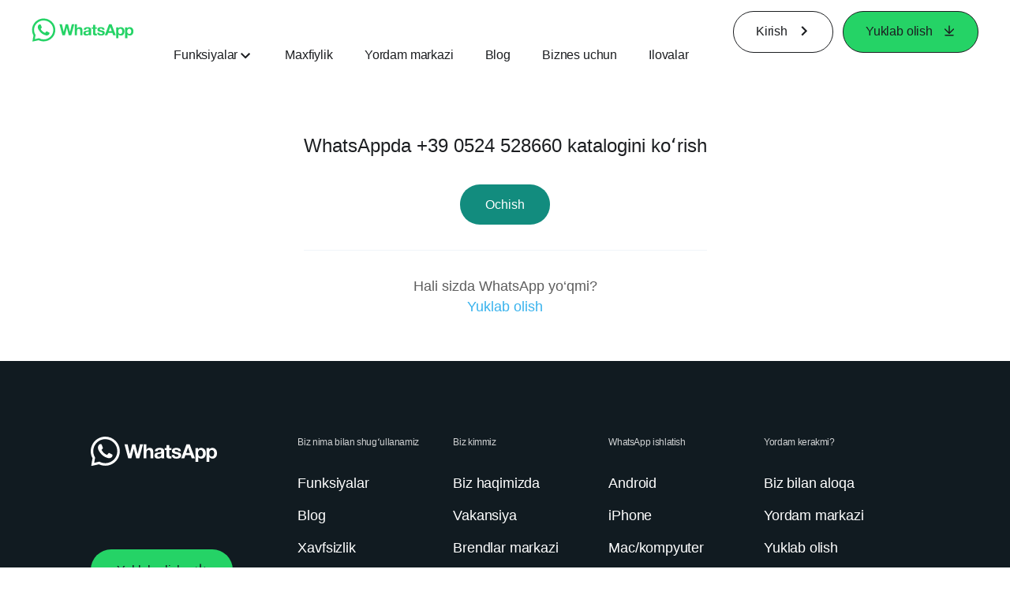

--- FILE ---
content_type: application/x-javascript; charset=utf-8
request_url: https://www.whatsapp.com/ajax/bz?__a=1&__ccg=UNKNOWN&__dyn=7xe6E5aQ1PyUbFp41twpUnwgU29zE6u7E3rw5ux609vCwjE1EE2Cw8G0um4o5-0me0sy0ny0RE2Jw8W1uw2oE17U2ZwrU1Xo1UU3jwea&__hs=20472.BP%3Awhatsapp_www_pkg.2.0...0&__hsi=7596867708846237599&__req=1&__rev=1032152209&__s=mtg0d4%3Ajbmgtp%3A1d8izh&__user=0&dpr=2&jazoest=2881&lsd=AdHLBc_KK7g
body_size: -1773
content:
for (;;);{"__ar":1,"rid":"A5JImZPi5aQNKWdoDZOJNW9","payload":null,"lid":"7596867721273904784"}

--- FILE ---
content_type: application/x-javascript; charset=utf-8
request_url: https://static.whatsapp.net/rsrc.php/v4i7M54/yU/l/uz_UZ-j/Z_Yiga12hwD.js
body_size: 42668
content:
;/*FB_PKG_DELIM*/

__d("CometLruCache",["FBLogger"],(function(t,n,r,o,a,i,l){"use strict";var e=(function(){function e(e,t){this.$1=e,this.$2=t,e<=0&&r("FBLogger")("CometLruCache").mustfix("CometLruCache: Unable to create instance of cache with zero or negative capacity."),this.$3=new Map}var t=e.prototype;return t.set=function(t,n){if(this.$3.delete(t),this.$3.set(t,{timestamp:Date.now(),value:n}),this.$3.size>this.$1){var e=this.$3.keys().next();e.done||this.$3.delete(e.value)}},t.get=function(t){var e=this.$3.get(t);return e!=null?Date.now()>e.timestamp+this.$2?(this.$3.delete(t),null):(this.$3.delete(t),this.$3.set(t,e),e.value):null},t.has=function(t){return this.$3.has(t)},t.delete=function(t){this.$3.delete(t)},t.size=function(){return this.$3.size},t.capacity=function(){return this.$1-this.$3.size},t.clear=function(){this.$3.clear()},e})();function s(t,n){return n===void 0&&(n=Number.MAX_SAFE_INTEGER),new e(t,n)}l.create=s}),98);
__d("structuredClone",[],(function(t,n,r,o,a,i){"use strict";var e,l=(e=window)==null?void 0:e.structuredClone;i.default=l}),66);
__d("ConstUriUtils",["CometLruCache","ExecutionEnvironment","FBLogger","PHPQuerySerializer","PHPQuerySerializerNoEncoding","URIRFC3986","URISchemes","UriNeedRawQuerySVConfig","isSameOrigin","nullthrows","structuredClone"],(function(t,n,r,o,a,i,l){"use strict";var e,s,u,c,d=o("CometLruCache").create(5e3),m=new RegExp("(^|\\.)facebook\\.com$","i"),p=new RegExp("(^|\\.)messenger\\.com$","i"),_=new RegExp("(^|\\.)instagram\\.com$","i"),f=new RegExp("(^|\\\\.)meta\\\\.(com|ai)$","i"),g=new RegExp("(^|\\.)threads\\.com$","i"),h=new RegExp("^(?:[^/]*:|[\\x00-\\x1f]*/[\\x00-\\x1f]*/)"),y=new RegExp("[\\x00-\\x2c\\x2f\\x3b-\\x40\\x5c\\x5e\\x60\\x7b-\\x7f\\uFDD0-\\uFDEF\\uFFF0-\\uFFFF\\u2047\\u2048\\uFE56\\uFE5F\\uFF03\\uFF0F\\uFF1F]"),C=r("UriNeedRawQuerySVConfig").uris.map(function(e){return{domain:e,valid:k(e)}}),b=[],v=[];function S(e,t){var n={};if(e!=null)for(var o of e.entries())n[o[0]]=o[1];else r("FBLogger")("ConstUriUtils").warn("Passed a null query map in, this means poor client side flow coverage or client/server boundary type issue.");return t.serialize(n)}function R(e,t,n){var o=c||(c=r("PHPQuerySerializer"));if(["http","https"].includes(t)&&L(e)){if(e.includes("doubleclick.net")&&n!=null&&!n.startsWith("http"))return o;o=r("PHPQuerySerializerNoEncoding")}return o}function L(e){return e!=null&&C.some(function(t){return t.valid&&E(e,t.domain)})}function E(e,t){if(t===""||e==="")return!1;if(e.endsWith(t)){var n=e.length-t.length-1;if(n===-1||e[n]===".")return!0}return!1}function k(e){return!y.test(e)}function I(e,t){var n=t.protocol!=null&&t.protocol!==""?t.protocol:e.getProtocol(),r=t.domain!=null?R(t.domain,n):e.getSerializer(),o={domain:e.getDomain(),fragment:e.getFragment(),fragmentSeparator:e.hasFragmentSeparator(),isGeneric:e.isGeneric(),originalRawQuery:e.getOriginalRawQuery(),path:e.getPath(),port:e.getPort(),protocol:e.getProtocol(),queryParams:e.getQueryParams(),serializer:r,subdomain:e.getSubdomain()},a=babelHelpers.extends({},o,t),i=t.queryParams!=null&&t.queryParams.size!==0;return P.getUribyObject(a,i)}function T(e,t,n,r){n===void 0&&(n=!1);var o=e.protocol!==""?e.protocol+":"+(e.isGeneric?"":"//"):"",a=e.domain!==""?e.domain:"",i=e.port!==""?":"+e.port:"",l=e.path!==""?e.path:o!==""&&o!=="mailto:"||a!==""||i!==""?"/":"",s=D(a,e.originalRawQuery,e.queryParams,t,n,r!=null?r:e.serializer),u=s.length>0?"?":"",c=e.fragment!==""?"#"+e.fragment:"",d=e.fragment===""&&e.fragmentSeparator?"#":"";return""+o+a+i+l+u+s+d+c}function D(e,t,n,r,o,a){return o===void 0&&(o=!1),!r&&(o||L(e))?t!=null?t:"":S(n,a)}function x(t){var n,r=t.trim(),a=(e||(e=o("URIRFC3986"))).parse(r)||{fragment:null,host:null,isGenericURI:!1,query:null,scheme:null,userinfo:null},i=a.host||"",l=i.split("."),s=l.length>=3?l[0]:"",u=R(i,a.scheme||"",a.query),c=u.deserialize(a.query||"")||{},d=new Map(Object.entries(c)),m=$({domain:i,fragment:a.fragment||"",fragmentSeparator:a.fragment==="",isGeneric:a.isGenericURI,originalRawQuery:a.query,path:a.path||"",port:a.port!=null?String(a.port):"",protocol:(a.scheme||"").toLowerCase(),queryParams:d,serializer:u,subdomain:s,userInfo:(n=a==null?void 0:a.userinfo)!=null?n:""},t);return m}function $(e,t,n,a){n===void 0&&(n=(u||(u=o("URISchemes"))).Options.INCLUDE_DEFAULTS);var i={components:babelHelpers.extends({},e),error:"",valid:!0},l=i.components;if(!(u||(u=o("URISchemes"))).isAllowed(e.protocol,n,a))return i.valid=!1,i.error='The URI protocol "'+String(e.protocol)+'" is not allowed.',i;if(!k(e.domain||""))return i.valid=!1,i.error="This is an unsafe domain "+String(e.domain),i;if(l.port=e.port!=null&&String(e.port)||"",e.userInfo)return i.valid=!1,i.error="Invalid URI: (userinfo is not allowed in a URI "+String(e.userInfo)+")",i;var s=t!=null&&t!==""?t:T(l,!1);return l.domain===""&&l.path.indexOf("\\")!==-1?(i.valid=!1,i.error="Invalid URI: (no domain but multiple back-slashes "+s+")",i):!l.protocol&&h.test(s)?(i.valid=!1,i.error="Invalid URI: (unsafe protocol-relative URI "+s+")",i):l.domain!==""&&l.path!==""&&!l.path.startsWith("/")?(i.valid=!1,i.error="Invalid URI: (domain and pathwhere path lacks leading slash "+s+")",i):(l.protocol!==""&&l.protocol!=="file"&&!l.isGeneric&&!l.domain&&l.path!==""&&r("FBLogger")("ConstUriUtils").warn('invalid URI (protocol "'+l.protocol+'" with no domain)'),i)}var P=(function(){function e(e){this.queryParams=new Map,this.domain=e.domain,this.fragment=e.fragment,this.fragmentSeparator=!!e.fragmentSeparator,this.isGenericProtocol=!!e.isGeneric,this.path=e.path,this.originalRawQuery=e.originalRawQuery,this.port=e.port,this.protocol=e.protocol,this.queryParams=e.queryParams,this.serializer=e.serializer,this.subdomain=e.subdomain}var t=e.prototype;return t.addQueryParam=function(t,n){if(t){var e=this.getQueryParams();return e.set(t,n),I(this,{queryParams:e})}return this},t.addQueryParams=function(t){if(t.size>0){var e=this.getQueryParams();return t.forEach(function(t,n){e.set(n,t)}),I(this,{queryParams:e})}return this},t.addQueryParamString=function(t){if(t){var e=t.startsWith("?")?t.slice(1):t,n=this.getQueryParams();return e.split("&").map(function(e){var t=e.split("="),r=t[0],o=t[1];n.set(r,o)}),I(this,{queryParams:n})}return this},t.addTrailingSlash=function(){var e=this.getPath();return e.length>0&&e[e.length-1]!=="/"?this.setPath(e+"/"):this},t.getDomain=function(){return this.domain},t.getFragment=function(){return this.fragment},t.getOrigin=function(){var e=this.getPort();return this.getProtocol()+"://"+this.getDomain()+(e?":"+e:"")},t.getOriginalRawQuery=function(){return this.originalRawQuery},t.getPath=function(){return this.path},t.getPort=function(){return this.port},t.getProtocol=function(){return this.protocol.toLowerCase()},t.getQualifiedUri=function(){if(!this.getDomain()){var t,n=(t=typeof window!="undefined"?window:self)==null||(t=t.location)==null?void 0:t.href;if(n==null)return r("FBLogger")("ConstUriUtils").blameToPreviousFile().warn("Cannot get qualified URI for current URI as there is no current location"),null;(s||(s=r("ExecutionEnvironment"))).isInWorker&&n.startsWith("blob:")&&(n=n.substring(5,n.length));var o=n.slice(0,n.indexOf("/",n.indexOf(":")+3));return e.getUri(o+this.toString())}return this},t.getQueryParam=function(t){var e=this.queryParams.get(t);if(typeof e=="string")return e;var n=JSON.stringify(e);return n==null?n:JSON.parse(n)},t.getQueryData=function(){return Object.fromEntries(this.getQueryParams())},t.getQueryParams=function(){if(r("structuredClone")!=null)return r("structuredClone")(this.queryParams);var e=JSON.stringify(Array.from(this.queryParams),function(e,t){return Array.isArray(t)?{__CUUArr:!0,value:babelHelpers.extends({},t)}:t}),t=JSON.parse(e,function(e,t){return t!=null&&typeof t=="object"&&t.__CUUArr?Object.keys(t.value).reduce(function(e,n){return e[n]=t.value[n],e},[]):t});return new Map(t)},t.getQueryString=function(t){return t===void 0&&(t=!1),D(this.domain,this.originalRawQuery,this.queryParams,!1,t,this.serializer)},t.getRegisteredDomain=function(){if(!this.getDomain())return"";if(!this.isFacebookUri())return null;var e=this.getDomain().split("."),t=e.indexOf("facebook");return t===-1&&(t=e.indexOf("workplace")),e.slice(t).join(".")},t.getSerializer=function(){return this.serializer},t.getSubdomain=function(){return this.subdomain},t.getUnqualifiedUri=function(){if(this.getDomain()){var t=this.toString();return e.getUri(t.slice(t.indexOf("/",t.indexOf(":")+3)))}return this},e.getUri=function(n){var t=n.trim(),o=d.get(t);if(o==null){var a=x(t);if(a.valid)o=new e(a.components),d.set(t,o);else return r("FBLogger")("ConstUriUtils").blameToPreviousFrame().warn(a.error),null}return o},e.getUriOrThrow=function(n){return r("nullthrows")(e.getUri(n))},e.getUribyObject=function(n,o){var t=T(n,o),a=d.get(t);if(a==null){o&&(n.originalRawQuery=S(n.queryParams,n.serializer));var i=$(n);if(i.valid)a=new e(i.components),d.set(t,a);else return r("FBLogger")("ConstUri").mustfix(i.error),null}return a},t.hasFragmentSeparator=function(){return this.fragmentSeparator},t.isEmpty=function(){return!(this.getPath()||this.getProtocol()||this.getDomain()||this.getPort()||this.queryParams.size>0||this.getFragment())},t.isFacebookUri=function(){var e=this.toString();return e===""?!1:!this.getDomain()&&!this.getProtocol()?!0:["https","http"].indexOf(this.getProtocol())!==-1&&(m.test(this.getDomain())||p.test(this.getDomain())||_.test(this.getDomain())||f.test(this.getDomain()))||g.test(this.getDomain())},t.isGeneric=function(){return this.isGenericProtocol},t.isSameOrigin=function(t){return r("isSameOrigin")(this,t)},t.isSubdomainOfDomain=function(n){var t=e.getUri(n);return t!=null&&E(this.domain,n)},t.isSecure=function(){return this.getProtocol()==="https"},t.removeQueryParams=function(t){if(Array.isArray(t)&&t.length>0){var e=this.getQueryParams();return t.map(function(t){return e.delete(t)}),I(this,{queryParams:e})}return this},t.removeQueryParam=function(t){if(t){var e=this.getQueryParams();return e.delete(t),I(this,{queryParams:e})}return this},t.removeSubdomain=function(){var e=this.getQualifiedUri();if(e==null)return null;var t=e.getDomain(),n=t.split(".");return n.length>=3&&(n=n.slice(-2)),I(e,{domain:n.join("."),subdomain:""})},t.replaceQueryParam=function(t,n){if(t){var e=this.getQueryParams();return e.set(t,n),I(this,{queryParams:e})}return this},t.replaceQueryParams=function(t){return I(this,{queryParams:t})},t.replaceQueryParamString=function(t){if(t!=null){var e=t.startsWith("?")?t.slice(1):t,n=this.getQueryParams();return e.split("&").map(function(e){var t=e.split("="),r=t[0],o=t[1];n.set(r,o)}),I(this,{queryParams:n})}return this},t.setDomain=function(t){if(t){var e=t.split("."),n=e.length>=3?e[0]:"";return I(this,{domain:t,subdomain:n})}return this},t.setFragment=function(t){return t==="#"?I(this,{fragment:"",fragmentSeparator:!0}):I(this,{fragment:t,fragmentSeparator:t!==""})},t.setPath=function(t){return t!=null?I(this,{path:t}):this},t.setPort=function(t){return t?I(this,{port:t}):this},t.setProtocol=function(t){return t?I(this,{protocol:t}):this},t.setSecure=function(t){return this.setProtocol(t?"https":"http")},t.setSubDomain=function(t){if(t){var e=this.getQualifiedUri();if(e==null)return null;var n=e.getDomain(),r=n.split(".");return r.length>=3?r[0]=t:r.unshift(t),I(e,{domain:r.join("."),subdomain:t})}return this},t.stripTrailingSlash=function(){return this.setPath(this.getPath().replace(/\/$/,""))},t.qualifyDomain=function(t){if(!this.getDomain()){var e=t;return e==null&&(e=this.getQualifiedUri()),e==null?this:I(this,{domain:e.getDomain(),protocol:e.getProtocol()})}return this},e.$1=function(t){var e=t;for(var n of b)e=n(e);return e},e.$2=function(t,n){var e=n;for(var r of v)e=r(t,e);return e},t.$3=function(n,r){return r===void 0&&(r=!1),T({domain:e.$1(this.domain),fragment:this.fragment,fragmentSeparator:this.fragmentSeparator,isGeneric:this.isGenericProtocol,originalRawQuery:this.originalRawQuery,path:this.path,port:this.port,protocol:this.protocol,queryParams:e.$2(this.domain,this.queryParams),serializer:n,subdomain:this.subdomain,userInfo:""},!1,r)},t.toStringRawQuery=function(){return this.rawStringValue==null&&(this.rawStringValue=this.$3(r("PHPQuerySerializerNoEncoding"))),this.rawStringValue},t.toString=function(){return this.stringValue==null&&(this.stringValue=this.$3(this.serializer)),this.stringValue},t.toStringPreserveQuery=function(){return this.$3(this.serializer,!0)},e.isValidUri=function(n){var t=d.get(n);if(t!=null)return!0;var r=x(n);return r.valid?(d.set(n,new e(r.components)),!0):!1},e})();function N(e){return e instanceof P?e:null}function M(e){b.push(e)}function w(e){v.push(e)}var A=P.getUri,F=P.getUriOrThrow,O=P.isValidUri;l.isSubdomainOfDomain=E,l.isConstUri=N,l.registerDomainFilter=M,l.registerQueryParamsFilter=w,l.getUri=A,l.getUriOrThrow=F,l.isValidUri=O}),98);
__d("routeBuilderUtils",[],(function(t,n,r,o,a,i){"use strict";function e(e){var t=e.split("/");return t.filter(function(e){return e!==""}).map(function(e){var t=e.split(/{|}/);if(t.length<3)return{isToken:!1,part:e};var n=t[0],r=t[1],o=t[2],a=r[0]==="?",i=r[a?1:0]==="*",l=r.substring((a?1:0)+(i?1:0));return{isToken:!0,optional:a,catchAll:i,prefix:n,suffix:o,token:l}})}i.getPathParts=e}),66);
__d("jsRouteBuilder",["ConstUriUtils","FBLogger","routeBuilderUtils"],(function(t,n,r,o,a,i,l){"use strict";var e="#";function s(t,n,a,i,l){l===void 0&&(l=!1);var s=o("routeBuilderUtils").getPathParts(t);function u(u){try{var c=i!=null?babelHelpers.extends({},i,u):u!=null?u:{},d={},m="",p=!1;m=s.reduce(function(e,t){if(t.isToken){var r,o=t.optional,a=t.prefix,i=t.suffix,l=t.token;if(o&&p)return e;var s=(r=c[l])!=null?r:n[l];if(s==null&&o)return p=!0,e;if(s==null)throw new Error("Missing required template parameter: "+l);if(s==="")throw new Error("Required template parameter is an empty string: "+l);return d[l]=!0,e+"/"+a+s+i}else return p=!1,e+"/"+t.part},""),t.slice(-1)==="/"&&(m+="/"),m===""&&(m="/");var _=o("ConstUriUtils").getUri(m);for(var f in c){var g=c[f];!d[f]&&g!=null&&_!=null&&(a!=null&&a.has(f)?g!==!1&&(_=_.addQueryParam(f,null)):_=_.addQueryParam(f,g))}return[_,m]}catch(n){var h=n==null?void 0:n.message,y=r("FBLogger")("JSRouteBuilder").blameToPreviousFrame().blameToPreviousFrame();return l&&(y=y.blameToPreviousFrame()),y.mustfix("Failed building URI for base path: %s message: %s",t,h),[null,e]}}return{buildUri:function(n){var t,r=(t=u(n)[0])!=null?t:o("ConstUriUtils").getUri(e);if(r==null)throw new Error("Not even the fallback URL parsed validly!");return r},buildUriNullable:function(t){return u(t)[0]},buildURL:function(t){var e,n=u(t),r=n[0],o=n[1];return(e=r==null?void 0:r.toString())!=null?e:o},buildURLStringDEPRECATED:function(t){var e,n=u(t),r=n[0],o=n[1];return(e=r==null?void 0:r.toString())!=null?e:o},getPath:function(){return t}}}l.default=s}),98);
__d("XAdsCMAccountSettingsPageControllerRouteBuilder",["jsRouteBuilder"],(function(t,n,r,o,a,i,l){var e=r("jsRouteBuilder")("/ads/manager/account/settings/",Object.freeze({tab:"information",highlight_tax_id:!1}),new Set(["highlight_tax_id"])),s=e;l.default=s}),98);
__d("XAdsCMControllerRouteBuilder",["jsRouteBuilder"],(function(t,n,r,o,a,i,l){var e=r("jsRouteBuilder")("/ads/manager/{?page}/{?tab}/",Object.freeze({help_tray:!1,no_redirect:!1,pixel_conversion_dialog:!1,show_edit_modal:!1,is_split_test:!1,m2w:!1,ads_manager_read_regions:!1}),void 0),s=e;l.default=s}),98);
__d("XAdsPEControllerRouteBuilder",["jsRouteBuilder"],(function(t,n,r,o,a,i,l){var e=r("jsRouteBuilder")("/adsmanager/",Object.freeze({_fb_noscript:!1,ad_page_id:0,ads_manager_read_regions:!1,ads_manager_write_regions:!1,adset_page_id:0,auto_transform_dialog:!1,breakdown_regrouping:!1,campaign_page_id:0,creative_page_id:0,duplicate_ad:!1,duplicate_campaign:!1,duplicate_campaign_upgrade:!1,external_creation:!1,external_creation_from_url:!1,focus_mode:!1,from_ads_ai:!1,gtao:!0,insights_section:"performance",insights_subsection:"results",is_mfr_model_shown_by_default:!1,is_redirected_default:!1,is_reload_from_account_change:!1,is_split_test:!1,launch_quick_creation:!1,mdsa_eligibility:!1,recommendation_read_only:!1,root_level:"campaign",show_dfca_create_audience_modal:!1,show_inbox_re_tos:!1,show_inline_verification:!1,show_mm_onboarding_modal:!1,show_review:!1,show_select_post_modal:!1,show_shops_messaging_opt_out_modal:!1,show_view_history:!1,treenav:!0}),void 0),s=e;l.default=s}),98);
__d("AdsManagerConstURIUtils",["AdsManagerReadRegions","XAdsCMAccountSettingsPageControllerRouteBuilder","XAdsCMControllerRouteBuilder","XAdsPEControllerRouteBuilder","gkx"],(function(t,n,r,o,a,i,l){"use strict";function e(e,t,n){var o=r("XAdsPEControllerRouteBuilder").buildUri(babelHelpers.extends({},n,{nav_entry_point:t!=null?t:void 0,nav_source:e}));return m(o)}function s(e,t,n){var o=r("XAdsCMControllerRouteBuilder").buildUri(babelHelpers.extends({},n,{nav_entry_point:t!=null?t:void 0,nav_source:e}));return m(o)}function u(e,t,n){var o=r("XAdsCMAccountSettingsPageControllerRouteBuilder").buildUri(babelHelpers.extends({},n,{nav_entry_point:t!=null?t:void 0,nav_source:e}));return m(o)}function c(e){return!!(window.location.host.includes("adsmanager")&&!r("AdsManagerReadRegions").excluded_endpoints.some(function(t){return e.includes(t)})&&r("gkx")("1221"))}function d(e,t){return t===void 0&&(t=!0),!!(window.location.host.includes("adsmanager")&&r("gkx")("13382")&&(r("AdsManagerReadRegions").excluded_endpoints.some(function(t){return e.includes(t)})||!t))}function m(e){return c(e.toString())?e.addQueryParam("ads_manager_read_regions","true"):d(e.toString())?e.addQueryParam("ads_manager_write_regions","true"):(e.getQueryParam("ads_manager_read_regions")!==null||e.getQueryParam("ads_manager_write_regions")!==null)&&(e.removeQueryParam("ads_manager_read_regions"),e.removeQueryParam("ads_manager_write_regions")),e}l.getAdsManagerURI=e,l.getXAdsCMControllerURI=s,l.getXAdsCMAccountSettingsPageURI=u,l.shouldRouteToAMReadRegions=c,l.shouldRouteToAMWriteRegions=d}),98);
__d("ArbiterMixin",["Arbiter","guid"],(function(t,n,r,o,a,i,l){var e="arbiter$"+r("guid")(),s=Object.prototype.hasOwnProperty,u={_getArbiterInstance:function(){return s.call(this,e)?this[e]:this[e]=new(r("Arbiter"))},inform:function(t,n,r){return this._getArbiterInstance().inform(t,n,r)},subscribe:function(t,n,r){return this._getArbiterInstance().subscribe(t,n,r)},subscribeOnce:function(t,n,r){return this._getArbiterInstance().subscribeOnce(t,n,r)},unsubscribe:function(t){this._getArbiterInstance().unsubscribe(t)},unsubscribeCurrentSubscription:function(){this._getArbiterInstance().unsubscribeCurrentSubscription()},releaseCurrentPersistentEvent:function(){this._getArbiterInstance().releaseCurrentPersistentEvent()},registerCallback:function(t,n){return this._getArbiterInstance().registerCallback(t,n)},query:function(t){return this._getArbiterInstance().query(t)}},c=u;l.default=c}),98);
__d("FbtResultBase",[],(function(t,n,r,o,a,i){"use strict";var e=(function(){function e(e,t){this.$1=e,this.__errorListener=t,this.$3=!1,this.$2=null}var t=e.prototype;return t.flattenToArray=function(){return e.flattenToArray(this.$1)},t.getContents=function(){return this.$1},t.toString=function(){if(Object.isFrozen(this))return this.$4();if(this.$3)return"<<Reentering fbt.toString() is forbidden>>";this.$3=!0;try{return this.$4()}finally{this.$3=!1}},t.$4=function(){if(this.$2!=null)return this.$2;for(var t="",n=this.flattenToArray(),r=0;r<n.length;++r){var o=n[r];if(typeof o=="string"||o instanceof e)t+=o.toString();else{var a;(a=this.__errorListener)==null||a.onStringSerializationError==null||a.onStringSerializationError(o)}}return Object.isFrozen(this)||(this.$2=t),t},t.toJSON=function(){return this.toString()},e.flattenToArray=function(n){for(var t=[],r=0;r<n.length;++r){var o=n[r];Array.isArray(o)?t.push.apply(t,e.flattenToArray(o)):o instanceof e?t.push.apply(t,o.flattenToArray()):t.push(o)}return t},e})();["anchor","big","blink","bold","charAt","charCodeAt","codePointAt","contains","endsWith","fixed","fontcolor","fontsize","includes","indexOf","italics","lastIndexOf","link","localeCompare","match","normalize","repeat","replace","search","slice","small","split","startsWith","strike","sub","substr","substring","sup","toLocaleLowerCase","toLocaleUpperCase","toLowerCase","toUpperCase","trim","trimLeft","trimRight"].forEach(function(t){e.prototype[t]=function(){var e;(e=this.__errorListener)==null||e.onStringMethodUsed==null||e.onStringMethodUsed(t);for(var n=arguments.length,r=new Array(n),o=0;o<n;o++)r[o]=arguments[o];return String.prototype[t].apply(this,r)}});var l=e;a.exports=l}),null);
__d("TrustedTypesIEFixDOMPolicy",["TrustedTypes"],(function(t,n,r,o,a,i,l){"use strict";var e={createHTML:function(t){return t}},s=r("TrustedTypes").createPolicy("dom-ie-fix",e),u=s;l.default=u}),98);
__d("UserAgent_DEPRECATED",[],(function(t,n,r,o,a,i){var e=!1,l,s,u,c,d,m,p,_,f,g,h,y,C,b,v,S;function R(){if(!e){e=!0;var t=navigator.userAgent,n=/(?:MSIE.(\d+\.\d+))|(?:(?:Firefox|GranParadiso|Iceweasel).(\d+\.\d+))|(?:Opera(?:.+Version.|.)(\d+\.\d+))|(?:AppleWebKit.(\d+(?:\.\d+)?))|(?:Trident\/\d+\.\d+.*rv:(\d+\.\d+))/.exec(t),r=/(Mac OS X)|(Windows)|(Linux)/.exec(t);if(y=/\b(iPhone|iP[ao]d)/.exec(t),C=/\b(iP[ao]d)/.exec(t),g=/Android/i.exec(t),b=/FBAN\/\w+;/i.exec(t),v=/FBAN\/mLite;/i.exec(t),S=/Mobile/i.exec(t),h=!!/Win64/.exec(t),n){l=n[1]?parseFloat(n[1]):n[5]?parseFloat(n[5]):NaN,l&&document&&document.documentMode&&(l=document.documentMode);var o=/(?:Trident\/(\d+.\d+))/.exec(t);m=o?parseFloat(o[1])+4:l,s=n[2]?parseFloat(n[2]):NaN,u=n[3]?parseFloat(n[3]):NaN,c=n[4]?parseFloat(n[4]):NaN,c?(n=/(?:Chrome\/(\d+\.\d+))/.exec(t),d=n&&n[1]?parseFloat(n[1]):NaN):d=NaN}else l=s=u=d=c=NaN;if(r){if(r[1]){var a=/(?:Mac OS X (\d+(?:[._]\d+)?))/.exec(t);p=a?parseFloat(a[1].replace("_",".")):!0}else p=!1;_=!!r[2],f=!!r[3]}else p=_=f=!1}}function L(){return R(),l}function E(){return R(),m>l}function k(){return L()&&h}function I(){return R(),s}function T(){return R(),u}function D(){return R(),c}function x(){return D()}function $(){return R(),d}function P(){return R(),_}function N(){return R(),p}function M(){return R(),f}function w(){return R(),y}function A(){return R(),y||C||g||S}function F(){return R(),v!=null?null:b}function O(){return R(),g}function B(){return R(),C}i.ie=L,i.ieCompatibilityMode=E,i.ie64=k,i.firefox=I,i.opera=T,i.webkit=D,i.safari=x,i.chrome=$,i.windows=P,i.osx=N,i.linux=M,i.iphone=w,i.mobile=A,i.nativeApp=F,i.android=O,i.ipad=B}),66);
__d("isScalar",[],(function(t,n,r,o,a,i){function e(e){return/string|number|boolean/.test(typeof e)}i.default=e}),66);
__d("DOM",["$","DOMQuery","Event","FBLogger","FbtResultBase","HTML","TrustedTypesIEFixDOMPolicy","UserAgent_DEPRECATED","createArrayFromMixed","fb-error","isNode","isScalar","isTextNode"],(function(t,n,r,o,a,i,l){var e,s=function(t,n,r){var e=document.createElement(t);return n&&u.setAttributes(e,n),r!=null&&u.setContent(e,r),e},u={find:(e=o("DOMQuery")).find,findPushSafe:e.findPushSafe,scry:e.scry,getSelection:e.getSelection,contains:e.contains,getRootElement:e.getRootElement,isNodeOfType:e.isNodeOfType,isInputNode:e.isInputNode,create:s,setAttributes:function(t,n){n.type&&(t.type=n.type);for(var e in n){var o=n[e],a=/^on/i.test(e);a&&typeof o!="function"&&r("FBLogger")("dom").warn("Handlers passed to DOM.setAttributes must be functions. Handler passed for %s was %s",e,typeof o),e!="type"&&(e=="style"?typeof o=="string"?t.style.cssText=o:Object.assign(t.style,o):a?r("Event").listen(t,e.substr(2),o):e in t?t[e]=o:t.setAttribute&&t.setAttribute(e,o))}},prependContent:function(t,n){if(!t)throw r("fb-error").TAAL.blameToPreviousFile(new Error("reference element is not a node"));return d(n,t,function(e){t.firstChild?t.insertBefore(e,t.firstChild):t.appendChild(e)})},insertAfter:function(t,n){if(!t||!t.parentNode)throw r("fb-error").TAAL.blameToPreviousFile(new Error("reference element does not have a parent"));var e=t.parentNode;return d(n,e,function(n){t.nextSibling?e.insertBefore(n,t.nextSibling):e.appendChild(n)})},insertBefore:function(t,n){if(!t||!t.parentNode)throw r("fb-error").TAAL.blameToPreviousFile(new Error("reference element does not have a parent"));var e=t.parentNode;return d(n,e,function(n){e.insertBefore(n,t)})},setContent:function(t,n){if(!t)throw r("fb-error").TAAL.blameToPreviousFile(new Error("reference element is not a node"));for(;t.firstChild;)c(t.firstChild);return u.appendContent(t,n)},appendContent:function(t,n){if(!t)throw r("fb-error").TAAL.blameToPreviousFile(new Error("reference element is not a node"));return d(n,t,function(e){t.appendChild(e)})},replace:function(t,n){if(!t||!t.parentNode)throw r("fb-error").TAAL.blameToPreviousFile(new Error("reference element does not have a parent"));var e=t.parentNode;return d(n,e,function(n){e.replaceChild(n,t)})},remove:function(t){c(typeof t=="string"?r("$")(t):t)},empty:function(t){for(t=typeof t=="string"?r("$")(t):t;t.firstChild;)c(t.firstChild)}};function c(e){e.parentNode&&e.parentNode.removeChild(e)}function d(e,t,n){if(e=r("HTML").replaceJSONWrapper(e),e instanceof r("HTML")&&t.firstChild===null&&e.toString().indexOf("<script")===-1){var a=o("UserAgent_DEPRECATED").ie();if(!a||a>7&&!o("DOMQuery").isNodeOfType(t,["table","tbody","thead","tfoot","tr","select","fieldset"])){var i=a?'<em style="display:none;">&nbsp;</em>':"";return t.innerHTML=r("TrustedTypesIEFixDOMPolicy").createHTML(i+e),a&&t.removeChild(t.firstChild),Array.from(t.childNodes)}}else if(r("isTextNode")(t))return t.data=e,[e];var l=document.createDocumentFragment(),s,u=[],c=[],d=!1;e=r("createArrayFromMixed")(e),e.length===1&&e[0]instanceof r("FbtResultBase")&&(e=e[0].getContents());for(var m=0;m<e.length;m++)if(s=r("HTML").replaceJSONWrapper(e[m]),s instanceof r("HTML")){c.push(s.getAction());var p=s.getNodes();!d&&s.hasInlineJs()&&(r("FBLogger")("staticresources").warn("DOM: adding HTML which contains inline JS"),d=!0);for(var _=0;_<p.length;_++)u.push(p[_]),l.appendChild(p[_])}else if(r("isScalar")(s)||s instanceof r("FbtResultBase")){var f=document.createTextNode(s);u.push(f),l.appendChild(f)}else r("isNode")(s)?(u.push(s),l.appendChild(s)):(Array.isArray(s)&&r("FBLogger")("dom").warn("Nest arrays not supported"),s!==null&&r("FBLogger")("dom").warn("No way to set content %s",s));return n(l),c.forEach(function(e){e()}),u}var m=u;l.default=m}),98);
__d("AsyncDOM",["CSS","DOM","FBLogger"],(function(t,n,r,o,a,i){var e={invoke:function(t,r){for(var e=0;e<t.length;++e){var o=t[e],a=o[0],i=o[1],l=o[2],s=o[3],u=l&&r||null;switch(i&&(u=n("DOM").scry(u||document.documentElement,i)[0]),u||n("FBLogger")("async_dom").warn("Could not find relativeTo element for %s AsyncDOM operation based on selector: %s",a,i),a){case"hide":n("CSS").hide(u);break;case"show":n("CSS").show(u);break;case"setContent":n("DOM").setContent(u,s);break;case"appendContent":n("DOM").appendContent(u,s);break;case"prependContent":n("DOM").prependContent(u,s);break;case"insertAfter":n("DOM").insertAfter(u,s);break;case"insertBefore":n("DOM").insertBefore(u,s);break;case"remove":n("DOM").remove(u);break;case"replace":n("DOM").replace(u,s);break;default:n("FBLogger")("async_dom").warn("Received invalid command %s for AsyncDOM operation",a)}}}};a.exports=e}),null);
__d("AsyncResponse",["invariant","Bootloader","FBLogger","HTML","WebDriverConfig"],(function(t,n,r,o,a,i,l,s){"use strict";var e=(function(){function e(e,t){this.error=0,this.errorSummary=null,this.errorDescription=null,this.errorMid=null,this.onload=null,this.replay=!1,this.payload=t,this.request=e,this.silentError=!1,this.transientError=!1,this.blockedAction=!1,this.is_last=!0,this.responseHeaders=null}var t=e.prototype;return t.getRequest=function(){return this.request},t.getPayload=function(){return this.payload},t.toError=function(){this.error!==0||s(0,5599);var e=this.errorSummary||"",t=this.getErrorDescriptionString()||"",n=new Error(e.toString()+": "+t);return Object.assign(n,{code:this.error,description:this.errorDescription||"",descriptionString:t,response:this,summary:e,isSilent:this.silentError,isTransient:this.transientError,mid:this.errorMid}),n},t.getError=function(){return this.error},t.getErrorSummary=function(){return this.errorSummary},t.setErrorSummary=function(t){return t=t===void 0?null:t,this.errorSummary=t,this},t.getErrorDescription=function(){return this.errorDescription},t.getErrorDescriptionString=function(){var e=this.getErrorDescription();if(e==null)return null;if(r("HTML").isHTML(e)){var t=new(r("HTML"))(e);return t.getRootNode().textContent}return e.toString()},t.getErrorIsWarning=function(){return!!this.errorIsWarning},t.isSilent=function(){return!!this.silentError},t.isTransient=function(){return!!this.transientError},t.isBlockedAction=function(){return!!this.blockedAction},t.getResponseHeader=function(t){var e=this.responseHeaders;if(!e)return null;e=e.replace(/^\n/,""),t=t.toLowerCase();for(var n=e.split("\r\n"),r=0;r<n.length;++r){var o=n[r],a=o.indexOf(": ");if(!(a<=0)){var i=o.substring(0,a).toLowerCase();if(i===t)return o.substring(a+2)}}return null},e.defaultErrorHandler=function(n){try{n.silentError?r("FBLogger")("async_response").catching(n.toError()).warn("default error handler called"):e.verboseErrorHandler(n)}catch(e){alert(n)}},e.verboseErrorHandler=function(t,n){r("Bootloader").loadModules(["ExceptionDialog"],function(e){return e.showAsyncError(t,n)},"AsyncResponse")},e})();l.default=e}),98);
__d("Deferred",["Promise"],(function(t,n,r,o,a,i){"use strict";var e;(e||(e=n("Promise"))).resolve();var l=(function(){function t(t){var r=this,o=t||e||(e=n("Promise"));this.$1=!1,this.$2=new o(function(e,t){r.$3=e,r.$4=t})}var r=t.prototype;return r.getPromise=function(){return this.$2},r.resolve=function(t){this.$1=!0,this.$3(t)},r.reject=function(t){this.$1=!0,this.$4(t)},r.isSettled=function(){return this.$1},t})();i.default=l}),66);
__d("FetchStreamConfig",[],(function(t,n,r,o,a,i){var e=Object.freeze({delim:"/*<!-- fetch-stream -->*/"});i.default=e}),66);
__d("StreamBlockReader",["Promise","asyncToGeneratorRuntime"],(function(t,n,r,o,a,i){var e,l=(function(){function t(t){var r=this;if(!("getReader"in t))throw new Error("No getReader method found on given object");this.$3=t.getReader(),this.$1="",this.$2=null,this.$4=!1,this.$5="utf-8",this.$6="",this.$9=!1,this.$8=function(){return(e||(e=n("Promise"))).reject("Sorry, you are somehow using this too early.")},this.$7=new(e||(e=n("Promise")))(function(e,t){r.$8=e})}var r=t.prototype;return r.changeEncoding=function(t){if(this.$2)throw new Error("Decoder already in use, encoding cannot be changed");this.$5=t},r.$10=function(){if(!self.TextDecoder)throw new Error("TextDecoder is not supported here");return this.$2||(this.$2=new self.TextDecoder(this.$5)),this.$2},r.$11=function(){if(this.$9)throw new Error("Something else is already reading from this reader");this.$9=!0},r.$12=function(){this.$9=!1},r.isDone=function(){return this.$4},r.$13=(function(){var e=n("asyncToGeneratorRuntime").asyncToGenerator(function*(){if(this.$6!==""){var e=this.$6;return this.$6="",e}if(this.isDone())throw new Error("You cannot read from a stream that is done");var t=yield this.$3.read(),n=t.done,r=t.value;return this.$4=n,n&&this.$8(),r?this.$10().decode(r,{stream:!n}):""});function t(){return e.apply(this,arguments)}return t})(),r.readNextBlock=(function(){var e=n("asyncToGeneratorRuntime").asyncToGenerator(function*(){this.$11();var e=this.$13();return this.$12(),e});function t(){return e.apply(this,arguments)}return t})(),r.readUntilStringOrEnd=(function(){var e=n("asyncToGeneratorRuntime").asyncToGenerator(function*(e){return yield this.readUntilOneOfStringOrEnd_DO_NOT_USE([e])});function t(t){return e.apply(this,arguments)}return t})(),r.readUntilStringOrThrow=(function(){var e=n("asyncToGeneratorRuntime").asyncToGenerator(function*(e){if(!e)throw new Error("cannot read empty string");this.$11();for(var t="",n=0;!this.isDone();)if(t+=yield this.$13(),!(t.length<e.length)){var r=t.substring(n).indexOf(e);if(r!==-1)return r+=n,this.$6=t.substring(r+e.length),this.$12(),t.substring(0,r);n=t.length-e.length+1}throw this.$6=t,this.$12(),new Error("Breakpoint not found")});function t(t){return e.apply(this,arguments)}return t})(),r.readUntilOneOfStringOrEnd_DO_NOT_USE=(function(){var e=n("asyncToGeneratorRuntime").asyncToGenerator(function*(e){this.$11();for(var t="";!this.isDone();){t+=yield this.$13();for(var n=0;n<e.length;n++){var r=e[n],o=t.indexOf(r);if(o!==-1)return this.$6=t.substring(o+r.length),this.$12(),t.substring(0,o)}}return this.$12(),t});function t(t){return e.apply(this,arguments)}return t})(),r.waitUntilDone=(function(){var e=n("asyncToGeneratorRuntime").asyncToGenerator(function*(){return this.$7});function t(){return e.apply(this,arguments)}return t})(),t})();i.default=l}),66);
__d("mixin",[],(function(t,n,r,o,a,i){function e(){for(var e=function(){},t=0,n,r=arguments.length,o=new Array(r),a=0;a<r;a++)o[a]=arguments[a];for(;o[t];){n=o[t];for(var i in n)Object.prototype.hasOwnProperty.call(n,i)&&(e.prototype[i]=n[i]);t+=1}return e}i.default=e}),66);
__d("FetchStreamTransport",["ArbiterMixin","FetchStreamConfig","StreamBlockReader","TimeSlice","URI","asyncToGeneratorRuntime","mixin","nullthrows"],(function(t,n,r,o,a,i,l){var e,s=0,u=(function(t){function o(e){var n;if(!self.ReadableStream||!self.fetch||!Request||!TextDecoder)throw new Error("fetch stream transport is not supported here");return n=t.call(this)||this,n.$FetchStreamTransport$p_6=null,n.$FetchStreamTransport$p_1=e,n.$FetchStreamTransport$p_3=!1,n.$FetchStreamTransport$p_4=!1,n.$FetchStreamTransport$p_5=!1,n.$FetchStreamTransport$p_2=++s,n||babelHelpers.assertThisInitialized(n)}babelHelpers.inheritsLoose(o,t);var a=o.prototype;return a.hasFinished=function(){return this.$FetchStreamTransport$p_5},a.getRequestURI=function(){return new(e||(e=r("URI")))(this.$FetchStreamTransport$p_1).addQueryData({__a:1,__adt:this.$FetchStreamTransport$p_2,__req:"fetchstream_"+this.$FetchStreamTransport$p_2,ajaxpipe_fetch_stream:1})},a.send=function(){if(this.$FetchStreamTransport$p_3)throw new Error("FetchStreamTransport instances cannot be re-used.");this.$FetchStreamTransport$p_3=!0;var e=new Request(this.getRequestURI().toString(),{mode:"same-origin",credentials:"include"});this.$FetchStreamTransport$p_6=r("TimeSlice").getGuardedContinuation("FetchStreamTransport: waiting on first response");var t=self.fetch(e,{redirect:"follow"});this.$FetchStreamTransport$p_7(t)},a.$FetchStreamTransport$p_7=(function(){var e=n("asyncToGeneratorRuntime").asyncToGenerator(function*(e){var t=this,n;try{n=yield e}catch(e){this.abort()}if(!n||!n.body||!n.ok){this.abort();return}for(var o=new(r("StreamBlockReader"))(n.body),a=function*(){var e=yield o.readUntilStringOrEnd(r("FetchStreamConfig").delim);if(t.$FetchStreamTransport$p_4)return 1;r("nullthrows")(t.$FetchStreamTransport$p_6)(function(){var n=JSON.parse(e);o.isDone()||n.finished?t.$FetchStreamTransport$p_5=!0:t.$FetchStreamTransport$p_6=r("TimeSlice").getGuardedContinuation("FetchStreamTransport: waiting on next response"),t.inform("response",n.content)})};!this.$FetchStreamTransport$p_5&&!this.$FetchStreamTransport$p_4&&!(yield*a()););});function t(t){return e.apply(this,arguments)}return t})(),a.abort=function(){var e=this;if(!(this.$FetchStreamTransport$p_4||this.$FetchStreamTransport$p_5))if(this.$FetchStreamTransport$p_4=!0,this.$FetchStreamTransport$p_5=!0,this.$FetchStreamTransport$p_6){var t=this.$FetchStreamTransport$p_6;t(function(){e.inform("abort")})}else this.inform("abort")},o})(r("mixin")(r("ArbiterMixin")));l.default=u}),98);
__d("HTTPErrors",["emptyFunction"],(function(t,n,r,o,a,i,l){function e(e){return{summary:"HTTP Error",description:"Unknown HTTP error #"+e}}var s={get:e,getAll:r("emptyFunction").thatReturns(new Map)},u=s;l.default=u}),98);
__d("SubscriptionList",["FBLogger"],(function(t,n,r,o,a,i,l){var e=(function(){function e(e,t){this.$1=[],this.$2=e,this.$3=t}var t=e.prototype;return t.add=function(t){var e=this,n={callback:t};return this.$1.push(n),this.$2&&this.$1.length===1&&this.$2(),{remove:function(){var t=e.$1.indexOf(n);if(t===-1){r("FBLogger")("SubscriptionList").mustfix("SubscriptionList: Callback already removed.");return}e.$1.splice(t,1),e.$3&&e.$1.length===0&&e.$3()}}},t.getCallbacks=function(){return this.$1.map(function(e){return e.callback})},t.fireCallbacks=function(t){this.getCallbacks().forEach(function(e){e(t)})},e})();l.default=e}),98);
__d("isInIframe",[],(function(t,n,r,o,a,i){var e=typeof window!="undefined"&&window.top!=null&&window!=window.top;function l(){return e}i.default=l}),66);
__d("ScriptPath",["ErrorGuard","SubscriptionList","TimeSlice","WebStorage","isInIframe"],(function(t,n,r,o,a,i){"use strict";var e,l,s="sp_pi",u=3e4,c=null,d=null,m=new(n("SubscriptionList")),p=null,_=[],f=n("TimeSlice").guard(function(t,r){m.getCallbacks().forEach(function(o){(e||(e=n("ErrorGuard"))).applyWithGuard(function(){o({source:c,dest:d,cause:t,extraData:r})},null,[])})},"ScriptPath Notifying callbacks",{propagationType:n("TimeSlice").PropagationType.ORPHAN});function g(){return d?d.scriptPath:void 0}function h(){var e=(l||(l=n("WebStorage"))).getSessionStorage();!e||n("isInIframe")()||l.setItemGuarded(e,s,JSON.stringify({pageInfo:d,clickPoint:p,time:Date.now()}))}function y(){var e=(l||(l=n("WebStorage"))).getSessionStorageForRead();if(e){var t=e.getItem(s);if(t){var r=JSON.parse(t);r&&(r.time<Date.now()-u&&(e=(l||(l=n("WebStorage"))).getSessionStorage(),e&&e.removeItem(s)),d=r.pageInfo,p=r.clickPoint,d&&(d.restored=!0))}}}y();var C={set:function(t,n,r){c=d,d={scriptPath:t,categoryToken:n,extraData:r||{}},_=[],window._script_path=t,f()},openOverlayView:function(t,n,r){if(t){var e=_.length;(e===0||_[e-1]!==t)&&(c=babelHelpers.extends({},d),d&&(d.topViewEndpoint=t),r&&r.replaceTopOverlay&&e>0?(_[e-1]=t,f("replace_overlay_view",n)):(_.push(t),f("open_overlay_view",n)))}},closeOverlayView:function(t,n){var e=_.lastIndexOf(t);e!==-1&&(c=babelHelpers.extends({},d),d&&(e>0?d.topViewEndpoint=_[e-1]:d.topViewEndpoint=null),_=_.slice(0,e),f("close_overlay_view",n))},setClickPointInfo:function(t){p=t,h()},getClickPointInfo:function(){return p},getScriptPath:g,getCategoryToken:function(){return d?d.categoryToken:void 0},getEarlyFlushPage:function(){var e;return(e=d)==null||(e=e.extraData)==null?void 0:e.ef_page},getTopViewEndpoint:function(){var e=_.length;return e>0?_[e-1]:g()},getPageInfo:function(){return d},getSourcePageInfo:function(){return c},subscribe:function(t){return m.add(n("TimeSlice").guard(t,"ScriptPath.subscribe"))},shutdown:function(){h()}};a.exports=C}),null);
__d("SessionName",["SessionNameConfig"],(function(t,n,r,o,a,i){a.exports={getName:function(){return n("SessionNameConfig").seed}}}),null);
__d("getCrossOriginTransport",["invariant","ExecutionEnvironment","err"],(function(t,n,r,o,a,i,l){var e;function s(){if(!(e||(e=n("ExecutionEnvironment"))).isInBrowser)throw n("err")("getCrossOriginTransport: %s","Cross origin transport unavailable in the server environment.");try{var t=new XMLHttpRequest;return!("withCredentials"in t)&&typeof XDomainRequest!="undefined"&&(t=new XDomainRequest),t}catch(e){throw n("err")("getCrossOriginTransport: %s",e.message)}}s.withCredentials=function(){var e=s();"withCredentials"in e||l(0,5150);var t=e.open;return e.open=function(){t.apply(this,arguments),this.withCredentials=!0},e},a.exports=s}),null);
__d("ZeroRewrites",["URI","ZeroRewriteRules","getCrossOriginTransport","getSameOriginTransport","isFacebookURI"],(function(t,n,r,o,a,i){var e,l={rewriteURI:function(t){if(!n("isFacebookURI")(t)||l._isWhitelisted(t))return t;var e=l._getRewrittenSubdomain(t);return e!=null&&(t=t.setSubdomain(e)),t},getTransportBuilderForURI:function(t){return l.isRewritten(t)?n("getCrossOriginTransport").withCredentials:n("getSameOriginTransport")},isRewriteSafe:function(r){if(Object.keys(n("ZeroRewriteRules").rewrite_rules).length===0||!n("isFacebookURI")(r))return!1;var t=l._getCurrentURI().getDomain(),o=new(e||(e=n("URI")))(r).qualify().getDomain();return t===o||l.isRewritten(r)},isRewritten:function(t){if(t=t.getQualifiedURI(),Object.keys(n("ZeroRewriteRules").rewrite_rules).length===0||!n("isFacebookURI")(t)||l._isWhitelisted(t))return!1;var e=t.getSubdomain(),r=l._getCurrentURI(),o=l._getRewrittenSubdomain(r);return t.getDomain()!==r.getDomain()&&e===o},_isWhitelisted:function(t){var e=t.getPath();return e.endsWith("/")||(e+="/"),n("ZeroRewriteRules").whitelist&&n("ZeroRewriteRules").whitelist[e]===1},_getRewrittenSubdomain:function(t){var e=t.getQualifiedURI().getSubdomain();return n("ZeroRewriteRules").rewrite_rules[e]},_getCurrentURI:function(){return new(e||(e=n("URI")))("/").qualify()}};a.exports=l}),null);
__d("bind",[],(function(t,n,r,o,a,i){function e(e,t){var n=Array.prototype.slice.call(arguments,2);if(typeof t!="string")return Function.prototype.bind.apply(t,[e].concat(n));function r(){var r=n.concat(Array.prototype.slice.call(arguments));if(e[t])return e[t].apply(e,r)}return r.toString=function(){return"bound lazily: "+e[t]},r}a.exports=e}),null);
__d("errorCode",[],(function(t,n,r,o,a,i){"use strict";function e(e){throw new Error('errorCode("'+e+'"): This should not happen. Oh noes!')}i.default=e}),66);
__d("executeAfter",[],(function(t,n,r,o,a,i){function e(e,t,n){return function(){e.apply(n||this,arguments),t.apply(n||this,arguments)}}a.exports=e}),null);
__d("FbtErrorListenerWWW",["FBLogger","getErrorSafe"],(function(t,n,r,o,a,i,l){var e=(function(){function e(e){this.$1=e.hash,this.$2=e.translation}var t=e.prototype;return t.onStringSerializationError=function(t){var e,n="Context not logged.",o=(t==null||(e=t.constructor)==null?void 0:e.name)||"";r("FBLogger")("fbt").blameToPreviousDirectory().blameToPreviousDirectory().mustfix('Converting to a string will drop content data. Hash="%s" Translation="%s" Content="%s" (type=%s,%s)',this.$1,this.$2,n,typeof t,o)},t.onStringMethodUsed=function(t){r("FBLogger")("fbt").blameToPreviousDirectory().blameToPreviousDirectory().mustfix("Error using fbt string. Used method %s on Fbt string. Fbt string is designed to be immutable and should not be manipulated.",t)},t.onMissingParameterError=function(t,n){r("FBLogger")("fbt").blameToPreviousDirectory().blameToPreviousDirectory().mustfix('Expected fbt parameter names (%s) to also contain `%s`. Hash="%s" Translation="%s"',t.join(", "),n,this.$1,this.$2)},e})();l.default=e}),98);
__d("FbtReactUtil",[],(function(t,n,r,o,a,i){var e=typeof Symbol=="function"&&Symbol.for&&Symbol.for("react.element")||60103,l=!1,s={REACT_ELEMENT_TYPE:e,injectReactShim:function(t){var e={validated:!0};l?Object.defineProperty(t,"_store",{configurable:!1,enumerable:!1,writable:!1,value:e}):t._store=e}};a.exports=s}),null);
__d("FbtResult",["FbtReactUtil","FbtResultBase"],(function(t,n,r,o,a,i){var e=function(t){return t.content},l=(function(t){"use strict";function r(r,o){var a;return a=t.call(this,r,o)||this,a.$$typeof=n("FbtReactUtil").REACT_ELEMENT_TYPE,a.key=null,a.ref=null,a.type=e,a.props={content:r},a}return babelHelpers.inheritsLoose(r,t),r.get=function(t){return new r(t.contents,t.errorListener)},r})(n("FbtResultBase"));a.exports=l}),null);
__d("FbtPureStringResult",["FbtResult"],(function(t,n,r,o,a,i){var e=(function(e){"use strict";function t(){return e.apply(this,arguments)||this}return babelHelpers.inheritsLoose(t,e),t})(n("FbtResult")),l=e;a.exports=l}),null);
__d("getFbsResult",["FbtPureStringResult"],(function(t,n,r,o,a,i){function e(e){return new(n("FbtPureStringResult"))(e.contents,e.errorListener)}a.exports=e}),null);
__d("getTranslatedInput",["Env","ExecutionEnvironment","FBLogger","MakeHasteTranslationsMap"],(function(t,n,r,o,a,i,l){var e,s,u="JHASH",c=new RegExp("__"+u+"__(.+?)__"+u+"__"),d=!!(e||(e=r("Env"))).use_fbt_virtual_modules;function m(e){var t=e.table;if(d&&(s||(s=r("ExecutionEnvironment"))).isInBrowser){if(typeof t=="string"){var n=t.match(c);if(n!=null)return p(babelHelpers.extends({},e,{table:o("MakeHasteTranslationsMap").get(n[1])}))}r("FBLogger")("binary_transparency","inlined_translations").warn("Found inlined translated contents in client_fetch_translations experiment! Input: %s",JSON.stringify(t))}return p(e)}function p(e){var t=e.table;return typeof t=="string"&&t[0]==="_"&&t[1]==="j"&&(t[2]==="{"||t[2]==="[")?babelHelpers.extends({},e,{table:JSON.parse(t.substring(2))}):e}l.default=m}),98);
__d("translationOverrideListener",["requireDeferred"],(function(t,n,r,o,a,i,l){"use strict";var e=r("requireDeferred")("IntlQtEventFalcoEvent").__setRef("translationOverrideListener");function s(t){e.onReady(function(e){return e.log(function(){return{hash:t}})})}l.default=s}),98);
__d("FbtEnv",["FbtErrorListenerWWW","FbtHooks","IntlViewerContext","cr:7730","getFbsResult","getTranslatedInput","justknobx","promiseDone","requireDeferred","translationOverrideListener"],(function(t,n,r,o,a,i,l){"use strict";var e,s=r("requireDeferred")("FbtLogging").__setRef("FbtEnv"),u="JHASH",c=new RegExp("__"+u+"__(.+?)__"+u+"__"),d=!1;function m(){d||(d=!0,(e||(e=n("FbtHooks"))).register({errorListener:function(t){return new(r("FbtErrorListenerWWW"))(t)},getFbsResult:r("getFbsResult"),getFbtResult:n("cr:7730"),getTranslatedInput:r("getTranslatedInput"),onTranslationOverride:r("translationOverrideListener"),getViewerContext:function(){return r("IntlViewerContext")},logImpression:function(t,n){return r("promiseDone")(s.load().then(function(e){if(e.logImpression==null||e.logImpression(t),!r("justknobx")._("2269")){var o,a=n==null?void 0:n.inputTable,i=(o=n==null?void 0:n.tokens)!=null?o:[];if(typeof a=="string"){var l=a.match(c);l!=null&&(e.logImpressionV2==null||e.logImpressionV2(l[1],i))}}}))}}))}l.setupOnce=m}),98);
__d("FbtHooksImpl",[],(function(t,n,r,o,a,i){var e={},l={getErrorListener:function(n){return e.errorListener==null?void 0:e.errorListener(n)},logImpression:function(n,r){e.logImpression==null||e.logImpression(n,r)},onTranslationOverride:function(n){e.onTranslationOverride==null||e.onTranslationOverride(n)},getFbsResult:function(n){return e.getFbsResult(n)},getFbtResult:function(n){return e.getFbtResult(n)},getTranslatedInput:function(n){var t;return(t=e.getTranslatedInput==null?void 0:e.getTranslatedInput(n))!=null?t:n},getViewerContext:function(){return e.getViewerContext()},register:function(n){Object.assign(e,n)}};a.exports=l}),null);
__d("FbtHooks",["FbtEnv","FbtHooksImpl"],(function(t,n,r,o,a,i){a.exports=n("FbtHooksImpl"),n("FbtEnv").setupOnce()}),null);
__d("FbtTable",["invariant"],(function(t,n,r,o,a,i,l){"use strict";var e={ARG:{INDEX:0,SUBSTITUTION:1},access:function(n,r,o,a){if(o>=r.length)return typeof n=="string"||Array.isArray(n)||l(0,21388,JSON.stringify(n)),n;var t=r[o],i=t[e.ARG.INDEX];if(i==null)return e.access(n,r,o+1,a);typeof n!="string"&&!Array.isArray(n)||l(0,20954,typeof n);for(var s=0;s<i.length;++s){var u=n[i[s]];if(u!=null){a.push(i[s]);var c=e.access(u,r,o+1,a);if(c!=null)return c}}return null}};a.exports=e}),null);
__d("FbtTableAccessor",[],(function(t,n,r,o,a,i){"use strict";var e={getEnumResult:function(t){return[[t],null]},getGenderResult:function(t,n,r){return[t,n]},getNumberResult:function(t,n,r){return[t,n]},getSubstitution:function(t){return[null,t]},getPronounResult:function(t){return[[t,"*"],null]}};a.exports=e}),null);
__d("GenderConst",[],(function(t,n,r,o,a,i){a.exports={FEMALE_PLURAL:8,FEMALE_SINGULAR:1,FEMALE_SINGULAR_GUESS:3,MALE_PLURAL:9,MALE_SINGULAR:2,MALE_SINGULAR_GUESS:4,MIXED_UNKNOWN:5,NEUTER_PLURAL:10,NEUTER_SINGULAR:6,NOT_A_PERSON:0,UNKNOWN_PLURAL:11,UNKNOWN_SINGULAR:7}}),null);
__d("FbtNumberType",["IntlNumberTypeProps"],(function(t,n,r,o,a,i,l){l.default=r("IntlNumberTypeProps").module}),98);
__d("IntlNumberType",["FbtNumberType"],(function(t,n,r,o,a,i,l){var e=function(t){return r("FbtNumberType")};l.get=e}),98);
__d("IntlVariations",[],(function(t,n,r,o,a,i){a.exports={BITMASK_GENDER:3,BITMASK_NUMBER:28,GENDER_FEMALE:2,GENDER_MALE:1,GENDER_UNKNOWN:3,NUMBER_FEW:20,NUMBER_MANY:12,NUMBER_ONE:4,NUMBER_OTHER:24,NUMBER_TWO:8,NUMBER_ZERO:16}}),null);
__d("IntlVariationResolverImpl",["invariant","FbtHooks","IntlNumberType","IntlVariations"],(function(t,n,r,o,a,i,l){var e,s="_1",u={EXACTLY_ONE:s,getNumberVariations:function(r){var t=n("IntlNumberType").get((e||(e=n("FbtHooks"))).getViewerContext().locale).getVariation(r);return t&n("IntlVariations").BITMASK_NUMBER||l(0,11647,t,typeof t),r===1?[s,t,"*"]:[t,"*"]},getGenderVariations:function(t){return t&n("IntlVariations").BITMASK_GENDER||l(0,11648,t,typeof t),[t,"*"]}};a.exports=u}),null);
__d("IntlVariationResolver",["IntlVariationHoldout","IntlVariationResolverImpl"],(function(t,n,r,o,a,i,l){var e={getNumberVariations:function(t){return o("IntlVariationResolverImpl").getNumberVariations(t)},getGenderVariations:function(t){return o("IntlVariationHoldout").disable_variation?["*"]:o("IntlVariationResolverImpl").getGenderVariations(t)}},s=e;l.default=s}),98);
__d("NumberFormatConsts",["NumberFormatConfig"],(function(t,n,r,o,a,i){var e={get:function(t){return n("NumberFormatConfig")}};a.exports=e}),null);
__d("escapeRegex",[],(function(t,n,r,o,a,i){"use strict";function e(e){return e.replace(/([.?*+\^$\[\]\\(){}|\-])/g,"\\$1")}a.exports=e}),null);
__d("intlNumUtils",["FbtHooks","NumberFormatConsts","escapeRegex"],(function(t,n,r,o,a,i){var e,l=3,s=["\u0433\u0440\u043D.","\u0434\u0435\u043D.","\u043B\u0432.","\u043C\u0430\u043D.","\u0564\u0580.","\u062C.\u0645.","\u062F.\u0625.","\u062F.\u0627.","\u062F.\u0628.","\u062F.\u062A.","\u062F.\u062C.","\u062F.\u0639.","\u062F.\u0643.","\u062F.\u0644.","\u062F.\u0645.","\u0631.\u0633.","\u0631.\u0639.","\u0631.\u0642.","\u0631.\u064A.","\u0644.\u0633.","\u0644.\u0644.","\u0783.","B/.","Bs.","Fr.","kr.","L.","p.","S/."],u={};function c(e){return u[e]||(u[e]=new RegExp(e,"i")),u[e]}var d=c(s.reduce(function(e,t,r){return e+(r?"|":"")+"("+n("escapeRegex")(t)+")"},""));function m(e,t,r,o,a,i,s){r===void 0&&(r=""),o===void 0&&(o="."),a===void 0&&(a=0),i===void 0&&(i={primaryGroupSize:l,secondaryGroupSize:l});var u=i.primaryGroupSize||l,d=i.secondaryGroupSize||u,m=s&&s.digits,_;t==null?_=e.toString():typeof e=="string"?_=b(e,t):_=y(e,t);var f=_.split("."),g=f[0],h=f[1];if(Math.abs(parseInt(g,10)).toString().length>=a){var C="",v="$1"+r+"$2$3",S="(\\d)(\\d{"+(u-0)+"})($|\\D)";if(C=g.replace(c(S),v),C!=g){g=C;for(var R="(\\d)(\\d{"+(d-0)+"})("+n("escapeRegex")(r)+")",L=c(R);(C=g.replace(L,v))!=g;)g=C}}m!=null&&(g=p(g,m),h=h&&p(h,m));var E=g;return h&&(E+=o+h),E}function p(e,t){for(var n="",r=0;r<e.length;++r){var o=t[e.charCodeAt(r)-48];n+=o!==void 0?o:e[r]}return n}function _(t,r){var o=n("NumberFormatConsts").get((e||(e=n("FbtHooks"))).getViewerContext().locale);return m(t,r,"",o.decimalSeparator,o.minDigitsForThousandsSeparator,o.standardDecimalPatternInfo,o.numberingSystemData)}function f(t,r){var o=n("NumberFormatConsts").get((e||(e=n("FbtHooks"))).getViewerContext().locale);return m(t,r,o.numberDelimiter,o.decimalSeparator,o.minDigitsForThousandsSeparator,o.standardDecimalPatternInfo,o.numberingSystemData)}function g(e){return e&&Math.floor(Math.log10(Math.abs(e)))}function h(e,t,n){var r=g(e),o=e;r<n&&(o=e*Math.pow(10,-r+n));var a=Math.pow(10,g(o)-n+1),i=Math.round(o/a)*a;return r<n&&(i/=Math.pow(10,-r+n),t==null)?f(i,n-r-1):f(i,t)}function y(e,t){var n=t==null?0:t,r=Math.pow(10,n),o=(Math.round(e*r)/r).toString();if(!n||o.indexOf("e-")!==-1)return o;var a=o.indexOf("."),i=0;a===-1?(o+=".",i=n):i=n-(o.length-a-1);for(var l=0,s=i;l<s;l++)o+="0";return o}var C=function(t,n){for(var e=t,r=0;r<n;r++)e+="0";return e};function b(e,t){var n=e.indexOf("."),r=n===-1?e:e.slice(0,n),o=n===-1?"":e.slice(n+1);return t!=null?r+"."+C(o.slice(0,t),t-o.length):r}function v(e,t,r){r===void 0&&(r="");var o=R(),a=e;o&&(a=e.split("").map(function(e){return o[e]||e}).join("").trim()),a=a.replace(/^[^\d]*\-/,""),a=a.replace(d,"");var i=n("escapeRegex")(t),l=n("escapeRegex")(r),s=c("^[^\\d]*\\d.*"+i+".*\\d[^\\d]*$");if(!s.test(a)){var u=c("(^[^\\d]*)"+i+"(\\d*[^\\d]*$)");if(u.test(a))return a=a.replace(u,"$1$2"),S(a);var m=c("^[^\\d]*[\\d "+n("escapeRegex")(l)+"]*[^\\d]*$");return m.test(a)||(a=""),S(a)}var p=c("(^[^\\d]*[\\d "+l+"]*)"+i+"(\\d*[^\\d]*$)");return a=p.test(a)?a.replace(p,"$1$2"):"",S(a)}function S(e){var t=e.replace(/[^0-9\u0001\u0002]/g,"").replace("",".").replace("","-"),n=Number(t);return t===""||isNaN(n)?null:n}function R(){var t=n("NumberFormatConsts").get((e||(e=n("FbtHooks"))).getViewerContext().locale),r={},o=t.numberingSystemData&&t.numberingSystemData.digits;if(o==null)return null;for(var a=0;a<o.length;a++)r[o.charAt(a)]=a.toString();return r}function L(t){var r=n("NumberFormatConsts").get((e||(e=n("FbtHooks"))).getViewerContext().locale);return v(t,r.decimalSeparator||".",r.numberDelimiter)}var E={formatNumber:_,formatNumberRaw:m,formatNumberWithThousandDelimiters:f,formatNumberWithLimitedSigFig:h,parseNumber:L,parseNumberRaw:v,truncateLongNumber:b,getFloatString:function(t,n,r){var e=String(t),o=e.split("."),a=E.getIntegerString(o[0],n);return o.length===1?a:a+r+o[1]},getIntegerString:function(t,n){var e=n;e===""&&(e=",");for(var r=String(t),o=/(\d+)(\d{3})/;o.test(r);)r=r.replace(o,"$1"+e+"$2");return r}};a.exports=E}),null);
__d("IntlPhonologicalRewrites",["IntlPhonologicalRules"],(function(t,n,r,o,a,i){"use strict";var e={get:function(t){return n("IntlPhonologicalRules")}};a.exports=e}),null);
__d("IntlRedundantStops",[],(function(t,n,r,o,a,i){var e=Object.freeze({equivalencies:{".":["\u0964","\u104B","\u3002"],"\u2026":["\u0E2F","\u0EAF","\u1801"],"!":["\uFF01"],"?":["\uFF1F"]},redundancies:{"?":["?",".","!","\u2026"],"!":["!","?","."],".":[".","!"],"\u2026":["\u2026",".","!"]}});i.default=e}),66);
__d("IntlPunctuation",["FbtHooks","IntlPhonologicalRewrites","IntlRedundantStops"],(function(t,n,r,o,a,i,l){var e,s="[.!?\u3002\uFF01\uFF1F\u0964\u2026\u0EAF\u1801\u0E2F\uFF0E]",u={};function c(e){var t=e!=null?e:"",n=u[t];return n==null&&(n=u[t]=d(e)),n}function d(e){var t=[],n=r("IntlPhonologicalRewrites").get(e);for(var o in n.patterns){var a=n.patterns[o];for(var i in n.meta){var l=new RegExp(i.slice(1,-1),"g"),s=n.meta[i];o=o.replace(l,s),a=a.replace(l,s)}a==="javascript"&&(a=function(t){return t.slice(1).toLowerCase()}),t.push([new RegExp(o.slice(1,-1),"g"),a])}return t}function m(t){for(var n=c((e||(e=r("FbtHooks"))).getViewerContext().locale),o=t,a=0;a<n.length;a++){var i=n[a],l=i[0],s=i[1];o=o.replace(l,s)}return o.replace(/\x01/g,"")}var p=new Map;for(var _ in r("IntlRedundantStops").equivalencies)for(var f of[_].concat(r("IntlRedundantStops").equivalencies[_]))p.set(f,_);var g=new Map;for(var h in r("IntlRedundantStops").redundancies)g.set(h,new Set(r("IntlRedundantStops").redundancies[h]));function y(e,t){var n,r=p.get(e),o=p.get(t);return((n=g.get(r))==null?void 0:n.has(o))===!0}function C(e,t){return y(e[e.length-1],t)?"":t}l.PUNCT_CHAR_CLASS=s,l.applyPhonologicalRules=m,l.dedupeStops=C}),98);
__d("substituteTokens",["invariant","IntlPunctuation"],(function(t,n,r,o,a,i,l,s){var e=Object.prototype.hasOwnProperty,u=new RegExp("\\{([^}]+)\\}("+o("IntlPunctuation").PUNCT_CHAR_CLASS+"*)","g");function c(e){return e}function d(t,n,r){if(n==null)return t;typeof n=="object"||s(0,6041,t);var a=[],i=[],l=t.replace(u,function(t,l,s){e.call(n,l)||r==null||r.onMissingParameterError==null||r.onMissingParameterError(Object.keys(n),l);var u=n[l];return u!=null&&typeof u=="object"?(a.push(u),i.push(l),""+s):u==null?"":String(u)+o("IntlPunctuation").dedupeStops(String(u),s)}).split("").map(o("IntlPunctuation").applyPhonologicalRules);if(l.length===1)return l[0];for(var d=l[0]!==""?[l[0]]:[],m=0;m<a.length;m++)d.push(a[m]),l[m+1]!==""&&d.push(l[m+1]);return d}i.exports=d}),34);
__d("fbt",["invariant","FbtEnv","FbtHooks","FbtQTOverrides","FbtResultBase","FbtTable","FbtTableAccessor","GenderConst","IntlVariationResolver","intlNumUtils","substituteTokens"],(function(t,n,r,o,a,i,l){var e;n("FbtEnv").setupOnce();var s=n("FbtQTOverrides").overrides,u=n("IntlVariationResolver").getGenderVariations,c=n("IntlVariationResolver").getNumberVariations,d=Object.prototype.hasOwnProperty,m=!1,p=n("FbtTable").ARG,_={number:0,gender:1},f={object:0,possessive:1,reflexive:2,subject:3},g={};function h(t,r,o){if((o!=null&&o.hk||o!=null&&o.ehk)&&m)return{text:t,fbt:!0,hashKey:o.hk};var a=(e||(e=n("FbtHooks"))).getTranslatedInput({table:t,args:r,options:o}),i=a.args,c=a.table,d={};if(c.__vcg!=null){i=i||[];var p=(e||(e=n("FbtHooks"))).getViewerContext(),_=p.GENDER,f=u(_);i.unshift(n("FbtTableAccessor").getGenderResult(f,null,_))}var g=[];i&&(typeof c!="string"&&(c=n("FbtTable").access(c,i,0,g)),d=y(i),c!==null||l(0,479));var h,b;if(Array.isArray(c)){h=c[0],b=c[1];var v="1_"+b;s[v]!=null&&s[v]!==""&&(h=s[v],(e||(e=n("FbtHooks"))).onTranslationOverride(b));var S={inputTable:t,tokens:g};(e||(e=n("FbtHooks"))).logImpression(b,S)}else if(typeof c=="string")h=c;else throw new Error("Table access did not result in string: "+(c===void 0?"undefined":JSON.stringify(c))+", Type: "+typeof c);var R=this.cachedResults[h],L=C(d);if(R&&!L)return R;var E=n("substituteTokens")(h,d,(e||(e=n("FbtHooks"))).getErrorListener==null?void 0:(e||(e=n("FbtHooks"))).getErrorListener({translation:h,hash:b})),k=this._wrapContent(E,h,b,o==null?void 0:o.eo);return L||(this.cachedResults[h]=k),k}function y(e){var t={};return e.forEach(function(e){var n=e[p.SUBSTITUTION];if(n)for(var r in n)d.call(n,r)&&(t[r]==null||l(0,56656,r),t[r]=n[r])}),t}function C(e){for(var t in e)return!0;return!1}function b(e,t){return n("FbtTableAccessor").getEnumResult(e)}function v(e){return n("FbtTableAccessor").getGenderResult(u(e),null,e)}function S(e,t,r){var o,a=(o={},o[e]=t,o);if(r)if(r[0]===_.number){var i=r.length>1?r[1]:t;typeof i=="number"||l(0,484);var s=c(i);return typeof t=="number"&&(a[e]=n("intlNumUtils").formatNumberWithThousandDelimiters(t)),n("FbtTableAccessor").getNumberResult(s,a,i)}else if(r[0]===_.gender){var d=r[1];return d!=null||l(0,485),n("FbtTableAccessor").getGenderResult(u(d),a,d)}else l(0,486);else return n("FbtTableAccessor").getSubstitution(a)}function R(e,t,n){return this._param(e,t,n)}function L(e,t,r){var o=c(e),a={};return t&&(typeof r=="number"?a[t]=n("intlNumUtils").formatNumberWithThousandDelimiters(r):a[t]=r!=null?r:n("intlNumUtils").formatNumberWithThousandDelimiters(e)),n("FbtTableAccessor").getNumberResult(o,a,e)}function E(e,t,r){t!==n("GenderConst").NOT_A_PERSON||!r||!r.human||l(0,11835);var o=k(e,t);return n("FbtTableAccessor").getPronounResult(o)}function k(e,t){switch(t){case n("GenderConst").NOT_A_PERSON:return e===f.object||e===f.reflexive?n("GenderConst").NOT_A_PERSON:n("GenderConst").UNKNOWN_PLURAL;case n("GenderConst").FEMALE_SINGULAR:case n("GenderConst").FEMALE_SINGULAR_GUESS:return n("GenderConst").FEMALE_SINGULAR;case n("GenderConst").MALE_SINGULAR:case n("GenderConst").MALE_SINGULAR_GUESS:return n("GenderConst").MALE_SINGULAR;case n("GenderConst").MIXED_UNKNOWN:case n("GenderConst").FEMALE_PLURAL:case n("GenderConst").MALE_PLURAL:case n("GenderConst").NEUTER_PLURAL:case n("GenderConst").UNKNOWN_PLURAL:return n("GenderConst").UNKNOWN_PLURAL;case n("GenderConst").NEUTER_SINGULAR:case n("GenderConst").UNKNOWN_SINGULAR:return e===f.reflexive?n("GenderConst").NOT_A_PERSON:n("GenderConst").UNKNOWN_PLURAL}return n("GenderConst").NOT_A_PERSON}function I(e,t,r){var o=u(r),a={};return a[e]=t,n("FbtTableAccessor").getGenderResult(o,a,r)}function T(t,r,o,a){var i=typeof t=="string"?[t]:t,l=(e||(e=n("FbtHooks"))).getErrorListener({translation:r,hash:o}),s=e.getFbtResult({contents:i,errorListener:l,extraOptions:a,patternHash:o,patternString:r});return s}function D(){m=!0}function x(){m=!1}function $(e){return e instanceof n("FbtResultBase")}var P=function(){};P._=h,P._enum=b,P._implicitParam=R,P._name=I,P._param=S,P._plural=L,P._pronoun=E,P._subject=v,P._wrapContent=T,P.disableJsonExportMode=x,P.enableJsonExportMode=D,P.isFbtInstance=$,P.cachedResults=g,P._getCachedFbt=void 0;var N=P;a.exports=N}),null);
__d("BDHeaderConfig",[],(function(t,n,r,o,a,i){"use strict";var e="359341";i.ASBD_ID=e}),66);
__d("getAsyncHeaders",["BDHeaderConfig","LSD","ZeroCategoryHeader","isFacebookURI","requireWeak"],(function(t,n,r,o,a,i,l){function e(e){var t={},n=r("isFacebookURI")(e);n&&r("ZeroCategoryHeader").value&&(t[r("ZeroCategoryHeader").header]=r("ZeroCategoryHeader").value);var o=s(e);o&&(t["X-FB-LSD"]=o);var a=u(e);return a&&(t["X-ASBD-ID"]=a),r("requireWeak")("MessengerPWAVersionForUserAgent",function(n){var r=n();r!=null&&!c(e)&&(t["x-fb-pwa"]=""+r)}),t}function s(e){return c(e)?null:r("LSD").token}function u(e){return c(e)?null:o("BDHeaderConfig").ASBD_ID}function c(e){var t,n,r,o=(t=(n=d())==null||(n=n.location)==null?void 0:n.origin)!=null?t:(r=window)==null||(r=r.location)==null?void 0:r.origin;return o==null?!0:!e.toString().startsWith("/")&&e.getOrigin()!==o}function d(){return typeof document!="undefined"?document:null}l.default=e}),98);
__d("isAIDemosDotMetaDotComURI",[],(function(t,n,r,o,a,i){var e=new RegExp("(^|\\.)aidemos\\.meta\\.com$","i"),l=["https"];function s(t){return t.isEmpty()&&t.toString()!=="#"||!t.getDomain()&&!t.getProtocol()?!1:l.indexOf(t.getProtocol())!==-1&&e.test(t.getDomain())}i.default=s}),66);
__d("isArDotMetaDotComURI",[],(function(t,n,r,o,a,i){var e=new RegExp("(^|\\.)ar\\.meta\\.com$","i"),l=["https"];function s(t){return t.isEmpty()&&t.toString()!=="#"||!t.getDomain()&&!t.getProtocol()?!1:l.indexOf(t.getProtocol())!==-1&&e.test(t.getDomain())}i.default=s}),66);
__d("isBugBountyDotMetaDotComURI",[],(function(t,n,r,o,a,i){var e=new RegExp("(^|\\.)bugbounty\\.meta\\.com$","i"),l=["https"];function s(t){return t.isEmpty()&&t.toString()!=="#"||!t.getDomain()&&!t.getProtocol()?!1:l.indexOf(t.getProtocol())!==-1&&e.test(t.getDomain())}i.default=s}),66);
__d("isDevelopersDotMetaDotComURI",[],(function(t,n,r,o,a,i){var e=new RegExp("(^|\\.)developers\\.meta\\.com$","i"),l=["https"];function s(t){return t.isEmpty()&&t.toString()!=="#"||!t.getDomain()&&!t.getProtocol()?!1:l.indexOf(t.getProtocol())!==-1&&e.test(t.getDomain())}i.default=s}),66);
__d("isHorizonDotMetaDotComURI",[],(function(t,n,r,o,a,i){var e=new RegExp("(^|\\.)horizon\\.meta\\.com$","i"),l=["https"];function s(t){return t.isEmpty()&&t.toString()!=="#"||!t.getDomain()&&!t.getProtocol()?!1:l.indexOf(t.getProtocol())!==-1&&e.test(t.getDomain())}i.default=s}),66);
__d("isSparkDotMetaDotComURI",[],(function(t,n,r,o,a,i){var e=new RegExp("(^|\\.)spark\\.meta\\.com$","i"),l=["https"];function s(t){return t.isEmpty()&&t.toString()!=="#"||!t.getDomain()&&!t.getProtocol()?!1:l.indexOf(t.getProtocol())!==-1&&e.test(t.getDomain())}i.default=s}),66);
__d("isWearablesDotDeveloperDotMetaDotComURI",[],(function(t,n,r,o,a,i){var e=new RegExp("(^|\\.)wearables?(\\.[^.]+)*\\.developer\\.meta\\.com$","i"),l=["https"];function s(t){return t.isEmpty()&&t.toString()!=="#"||!t.getDomain()&&!t.getProtocol()?!1:l.indexOf(t.getProtocol())!==-1&&e.test(t.getDomain())}i.default=s}),66);
__d("isWorkDotMetaDotComURI",[],(function(t,n,r,o,a,i){var e=new RegExp("(^|\\.)work\\.meta\\.com$","i"),l=["https"];function s(t){return t.isEmpty()&&t.toString()!=="#"||!t.getDomain()&&!t.getProtocol()?!1:l.indexOf(t.getProtocol())!==-1&&e.test(t.getDomain())}i.default=s}),66);
__d("isWorkroomsDotComURI",[],(function(t,n,r,o,a,i){var e=new RegExp("(^|\\.)workrooms\\.com$","i"),l=["https"];function s(t){return t.isEmpty()&&t.toString()!=="#"||!t.getDomain()&&!t.getProtocol()?!1:l.indexOf(t.getProtocol())!==-1&&e.test(t.getDomain())}i.default=s}),66);
__d("uriIsRelativePath",[],(function(t,n,r,o,a,i){"use strict";function e(e){return!e.getProtocol()&&!e.getDomain()&&!e.getPort()&&e.toString()!==""}i.default=e}),66);
__d("AsyncRequest",["errorCode","fbt","invariant","AdsManagerConstURIUtils","Arbiter","AsyncDOM","AsyncRequestConfig","AsyncResponse","Bootloader","CSS","DTSG","DTSG_ASYNC","Deferred","Env","ErrorGuard","Event","FBLogger","FetchStreamTransport","HTTPErrors","HasteResponse","PHPQuerySerializer","Parent","Promise","ResourceTimingsStore","ResourceTypes","Run","ScriptPath","ServerJS","SessionName","TimeSlice","URI","UserAgent_DEPRECATED","ZeroRewrites","bind","clearTimeout","emptyFunction","executeAfter","fb-error","ge","getAsyncHeaders","getAsyncParams","getErrorSafe","gkx","goURI","isAIDemosDotMetaDotComURI","isArDotMetaDotComURI","isBugBountyDotMetaDotComURI","isDevelopersDotMetaDotComURI","isEmpty","isFacebookURI","isHorizonDotMetaDotComURI","isInternalFBURI","isMessengerDotComURI","isSparkDotMetaDotComURI","isWearablesDotDeveloperDotMetaDotComURI","isWorkDotMetaDotComURI","isWorkplaceDotComURI","isWorkroomsDotComURI","performanceAbsoluteNow","promiseDone","replaceTransportMarkers","setTimeout","setTimeoutAcrossTransitions","uriIsRelativePath"],(function(t,n,r,o,a,i,l,s,u,c){"use strict";var e,d,m,p,_,f,g,h=19e3,y=500,C=1006,b=1004,v=1010,S=new Set([y,v,b,C]),R=!1,L=o("Run").onAfterUnload(function(){R=!0});function E(){return R}function k(e){return"onprogress"in e}function I(e){return"upload"in e&&"onprogress"in e.upload}function T(e){return"withCredentials"in e}function D(e){return e.status in{0:1,12029:1,12030:1,12031:1,12152:1}}function x(e){var t=!e||typeof e=="function";return t||r("FBLogger")("asyncresponse").mustfix("AsyncRequest response handlers must be functions. Pass a function, or use bind() to build one."),t}var $=2,P=$,N=!1;r("Arbiter").subscribe("page_transition",function(e,t){N?N=!1:P=t.id});var M="for (;;);",w=M.length,A=(function(){function t(e){var n=this,a;this._allowIrrelevantRequests=!1,this._delayPreDisplayJS=!1,this._shouldReplaceTransportMarkers=!1,this._dispatchErrorResponse=function(e,t){var o=e.getError();if(n.clearStatusIndicator(),!n._isRelevant()||o===v){n.id,n.abort();return}if(n._isServerDialogErrorCode(o)){var a=o==1357008||o==1357007;n.interceptHandler(e),o==1357007?n._displayServerDialog(e,a,!0):n._displayServerDialog(e,a)}else if(n.initialHandler(e)!==!1){r("clearTimeout")(n.timer);try{t(e)}catch(t){throw n.finallyHandler(e),t}n.finallyHandler(e)}},this._onStateChange=function(){var e=n.transport;if(e)try{t._inflightCount--,o("ResourceTimingsStore").measureResponseReceived(r("ResourceTypes").XHR,n.resourceTimingStoreUID);try{e.getResponseHeader("X-FB-Debug")&&(n._xFbServer=e.getResponseHeader("X-FB-Debug"),r("fb-error").ErrorXFBDebug.add(n._xFbServer))}catch(e){}if(e.status>=200&&e.status<300)t.lastSuccessTime=Date.now(),n._handleXHRResponse(e);else if(o("UserAgent_DEPRECATED").webkit()&&typeof e.status=="undefined")n._invokeErrorHandler(1002);else if(r("AsyncRequestConfig").retryOnNetworkError&&D(e)&&n.remainingRetries>0&&!n._requestTimeout){n.remainingRetries--,delete n.transport,n.send(!0);return}else n._invokeErrorHandler();n.getOption("asynchronous_DEPRECATED")!==!1&&delete n.transport}catch(e){if(E())return;if(delete n.transport,n.remainingRetries>0)n.remainingRetries--,n.send(!0);else{if(!n.getOption("suppressErrorAlerts")){var a=r("getErrorSafe")(e);r("FBLogger")("AsyncRequest").catching(a).mustfix("AsyncRequest exception when attempting to handle a state change")}n._invokeErrorHandler(1007)}}},this._handleTimeout=function(){n.continuation.last(function(){n._requestTimeout=!0;var e=n.timeoutHandler;n.abandon(),e&&e(n),r("setTimeout")(function(){r("Arbiter").inform("AsyncRequest/timeout",{request:n})},0)})},this.continuation=r("TimeSlice").getPlaceholderReusableContinuation(),this.transport=null,this.method="POST",this.uri="",this.timeout=null,this.timer=null,this.initialHandler=a=r("emptyFunction"),this.handler=null,this.uploadProgressHandler=null,this.errorHandler=r("AsyncResponse").defaultErrorHandler,this.transportErrorHandler=null,this.timeoutHandler=null,this.interceptHandler=a,this.finallyHandler=a,this.abortHandler=a,this.serverDialogCancelHandler=null,this.relativeTo=null,this.statusElement=null,this.statusClass="",this.data={},this.headers={},this.file=null,this.context={},this.readOnly=!1,this.writeRequiredParams=[],this.remainingRetries=0,this.userActionID="-",this.resourceTimingStoreUID=o("ResourceTimingsStore").getUID(r("ResourceTypes").XHR,e!=null?e.toString():""),this.flushedResponseTextParseIndex=0,this.option={asynchronous_DEPRECATED:!0,suppressErrorHandlerWarning:!1,suppressEvaluation:!1,suppressErrorAlerts:!1,retries:0,bundle:!1,handleErrorAfterUnload:!1,useFetchTransport:!1},this.transportErrorHandler=r("bind")(this,"errorHandler"),e!==void 0&&this.setURI(e),this.setAllowCrossPageTransition(r("AsyncRequestConfig").asyncRequestsSurviveTransitionsDefault||!1)}var a=t.prototype;return a._dispatchResponse=function(t){if(this.clearStatusIndicator(),!this._isRelevant()){this._invokeErrorHandler(v);return}if(this.initialHandler(t)!==!1){r("clearTimeout")(this.timer);var e,n=this.getHandler();try{e=this._shouldSuppressJS(n(t))}catch(e){throw t.is_last&&this.finallyHandler(t),e}e||this._handleJSResponse(t),t.is_last&&this.finallyHandler(t)}},a._shouldSuppressJS=function(n){return n===t.suppressOnloadToken},a._handlePreDisplayServerJS=function(t,n){var e=!1,o=[],a=function(){if(e)return r("FBLogger")("AsyncResponse").warn("registerToBlockDisplayUntilDone_DONOTUSE called after AsyncResponse display started. This is a no-op."),function(){};var t,n=new(r("Deferred"));return o.push(n.getPromise()),r("TimeSlice").guard(function(){t&&r("clearTimeout")(t),n.resolve()},"AsyncRequestDisplayBlockingEvent",{propagationType:r("TimeSlice").PropagationType.EXECUTION})};return t.handle(n,{bigPipeContext:{registerToBlockDisplayUntilDone_DONOTUSE:a}}),e=!0,o},a._hasEvalDomOp=function(t){return t&&t.length?t.some(function(e){return e[0]==="eval"}):!1},a._handleJSResponse=function(t){var e=this.getRelativeTo(),n=t.domops,a=t.dtsgToken,i=t.dtsgAsyncGetToken,l=t.jsmods,s,u=t.savedServerJSInstance;if(u&&u instanceof r("ServerJS")?s=u:s=new(r("ServerJS")),s.setRelativeTo(e),l){var c={define:l.define,instances:l.instances,markup:l.markup};delete l.define,delete l.instances,delete l.markup,this._hasEvalDomOp(n)&&(c.elements=l.elements,delete l.elements),s.handle(c)}var d=new(m||(m=r("URI")))(this.uri);(!d.getDomain()&&!d.getProtocol()||document.location.origin===d.getOrigin())&&(a&&o("DTSG").setToken(a),i&&o("DTSG_ASYNC").setToken(i)),n&&(g||(g=r("ErrorGuard"))).applyWithGuard(function(){return o("AsyncDOM").invoke(n,e)},null,[],{errorType:"warn"}),l&&s.handle(l),this._handleJSRegisters(t,"onload"),this._handleJSRegisters(t,"onafterload")},a._handleJSRegisters=function(t,n){var e=t[n];if(e)for(var o=0;o<e.length;o++){var a=null,i=e[o],l=i.match(/^\"caller:([^\"]+?)\";(.*)/);l!=null&&(a=l[1],i=l[2]),(g||(g=r("ErrorGuard"))).applyWithGuard(new Function(i),this,[]),r("FBLogger")("comet_infra").info("Detected dynamic new Function(...) call in AsyncRequest._handleJSRegisters(...).",new(m||(m=r("URI")))(this.uri).getPath(),a)}},a.invokeResponseHandler=function(t){var e=this;if(typeof t.redirect!="undefined"){r("setTimeout")(function(){e.setURI(t.redirect,!0).send()},0);return}if(t.bootloadOnly!==void 0){var a=typeof t.bootloadOnly=="string"?JSON.parse(t.bootloadOnly):t.bootloadOnly,i=function(t){r("TimeSlice").guard(function(){r("Bootloader").loadPredictedResourceMap(t)},"Bootloader.loadPredictedResourceMap",{root:!0})()};for(var l of a)i(l);return}if(!(!this.handler&&!this.errorHandler&&!this.transportErrorHandler&&!this.preBootloadHandler&&this.initialHandler===r("emptyFunction")&&this.finallyHandler===r("emptyFunction"))){var s=t.asyncResponse;if(typeof s!="undefined"){var u,c;if(!this._isRelevant()){this._invokeErrorHandler(v);return}s.updateScriptPath&&r("ScriptPath").set(s.updateScriptPath.path,s.updateScriptPath.token,s.updateScriptPath.extra_info),s.lid&&(this._responseTime=Date.now(),this.lid=s.lid),o("HasteResponse").handleSRPayload((u=s.hsrp)!=null?u:{});var m,_;if(s.getError()&&!s.getErrorIsWarning()){var f=this.getErrorHandler().bind(this);m=(g||(g=r("ErrorGuard"))).guard(this._dispatchErrorResponse,{name:"AsyncRequest#_dispatchErrorResponse for "+this.getURI()}),m=m.bind(this,s,f),_="error"}else{m=(g||(g=r("ErrorGuard"))).guard(this._dispatchResponse.bind(this),{name:"AsyncRequest#_dispatchResponse for "+this.getURI()}),m=m.bind(this,s),_="response";var h=s.domops;if(!this._delayPreDisplayJS&&s.jsmods&&s.jsmods.pre_display_requires&&!this._hasEvalDomOp(h)){var y=s.jsmods,C={define:y.define,instances:y.instances,markup:y.markup};delete y.define,delete y.instances,delete y.markup,C.pre_display_requires=y.pre_display_requires,delete y.pre_display_requires;var b=new(r("ServerJS"));b.setRelativeTo(this.getRelativeTo()),s.savedServerJSInstance=b;var S=this._handlePreDisplayServerJS(b,C);if(S&&S.length){var R=m;m=function(){r("promiseDone")((d||(d=n("Promise"))).all(S).then(R))}}}}var L=(p||(p=r("performanceAbsoluteNow")))();m=r("executeAfter")(m,function(){r("Arbiter").inform("AsyncRequest/"+_,{request:e,response:s,ts:L})}),this.preBootloadHandler&&this.preBootloadHandler(s),r("Bootloader").loadResources((c=s.allResources)!=null?c:[],{onAll:r("AsyncRequestConfig").immediateDispatch?m:function(){r("setTimeout")(m,0)}})}else typeof t.transportError!="undefined"?this._xFbServer?this._invokeErrorHandler(1008):this._invokeErrorHandler(1012):this._invokeErrorHandler(1007)}},a._invokeErrorHandler=function(t){var e=this,n=this.transport;if(n){var o;if(this.responseText==="")o=1002;else if(this._requestAborted)o=1011;else{try{o=t||n.status||b}catch(e){o=1005}navigator.onLine===!1&&(o=C)}var a,i,l=!0;if(o===C)i=u._(/*BTDS*/"No Network Connection"),a=u._(/*BTDS*/"Brauzeringiz oflaynga o\u02bbxshayapti. Internet aloqasini tekshiring va qayta urining.");else if(o>=300&&o<=399){i=u._(/*BTDS*/"Redirection"),a=u._(/*BTDS*/"Your access to Facebook was redirected or blocked by a third party at this time, please contact your ISP or reload.");var s=n.getResponseHeader("Location");s&&r("goURI")(s,!0),l=!0}else i=u._(/*BTDS*/"Voy"),a=u._(/*BTDS*/"Something went wrong. We're working on getting this fixed as soon as we can. You may be able to try again.");var c=new(r("AsyncResponse"))(this,n),d=n.getResponseHeader("Error-Mid");if(Object.assign(c,{error:o,errorSummary:i,errorDescription:a,silentError:l,errorMid:d}),r("setTimeout")(function(){r("Arbiter").inform("AsyncRequest/error",{request:e,response:c})},0),!(E()&&!this.getOption("handleErrorAfterUnload"))){var m=r("FBLogger")("asyncresponse");if(d!=null&&(m=m.addMetadata("OPES","MID",d)),!this.transportErrorHandler){m.mustfix("Async request to %s failed with a %d error, but there was no error handler available to deal with it.",this.getURI(),o);return}var p=this.getTransportErrorHandler().bind(this);this.getOption("suppressErrorAlerts")||S.has(o)?S.has(o)&&m.addToCategoryKey(String(o)).warn("Async request failed with error %s: %s when requesting %s",o,a.toString(),this.getURI()):m.addToCategoryKey(String(o)).mustfix("Async request failed with error %s: %s when requesting %s",o,a.toString(),this.getURI()),(g||(g=r("ErrorGuard"))).applyWithGuard(this._dispatchErrorResponse,this,[c,p])}}},a._isServerDialogErrorCode=function(t){return t==1357008||t==1357007||t==1357041||t==1442002||t==1357001},a._displayServerDialog=function(t,n,o){var e=this;o===void 0&&(o=!1);var a=t.getPayload();if(a.__dialog!==void 0){this._displayServerLegacyDialog(t,n);return}var i=a.__dialogx;if(new(r("ServerJS"))().handle(i),a.__should_use_mwa_reauth===!0){r("Bootloader").loadModules(["MWADeveloperReauthBarrier"],function(n){n.registerRequest(a.__dialogID,e,t)},"AsyncRequest");return}r("Bootloader").loadModules(["ConfirmationDialog"],function(n){n.setupConfirmation(t,e,o)},"AsyncRequest")},a._displayServerLegacyDialog=function(t,n){var e=this,o=t.getPayload().__dialog;if(r("gkx")("20935")){var a,i;r("FBLogger")("comet_infra").addMetadata("COMET_INFRA","ERROR_CODE",t.getError().toString()).addMetadata("COMET_INFRA","ERROR_URL",(a=(i=t.request)==null?void 0:i.getURI())!=null?a:"unknown").mustfix("AsyncRequest._displayServerLegacyDialog called in Comet")}r("Bootloader").loadModules(["Dialog"],function(r){var a=new r(o);n&&a.setHandler(e._displayConfirmationHandler.bind(e,a)),a.setCancelHandler(function(){var n=e.getServerDialogCancelHandler();try{n&&n(t)}catch(e){throw e}finally{e.finallyHandler(t)}}).setCausalElement(e.relativeTo).show()},"AsyncRequest")},a._displayConfirmationHandler=function(t){this.data.confirmed=1,Object.assign(this.data,t.getFormData()),this.send()},a.$1=function(t){t.subscribe("response",this._handleJSONPResponse.bind(this)),t.subscribe("abort",this._handleJSONPAbort.bind(this)),this.transport=t},a._handleJSONPResponse=function(t,n){var e=this.transport;if(e){n.bootloadOnly||(this.is_first=this.is_first===void 0);var r=this._interpretResponse(n);r.asyncResponse&&(r.asyncResponse.is_first=this.is_first,r.asyncResponse.is_last=e.hasFinished()),this.invokeResponseHandler(r),e.hasFinished()&&delete this.transport}},a._handleJSONPAbort=function(){this._invokeErrorHandler(),delete this.transport},a._handleXHRResponse=function(t){var e;if(this.getOption("suppressEvaluation"))e={asyncResponse:new(r("AsyncResponse"))(this,t)};else try{this._handleFlushedResponse();var n=t.responseText;n=this._filterOutFlushedText(n);var o=this._unshieldResponseText(n),a=JSON.parse(o);e=this._interpretResponse(a)}catch(t){var i=r("getErrorSafe")(t);e=i.message,r("FBLogger")("async_request").catching(i).warn("Failed to handle response")}this.invokeResponseHandler(e)},a._handleFlushedResponse=function(){var e=this.flushedResponseHandler,t=this.transport;if(e&&t){var n=t.responseText.indexOf(M),r=n===-1?t.responseText.length:n;e(t.responseText.substring(this.flushedResponseTextParseIndex,r)),this.flushedResponseTextParseIndex=r}},a._unshieldResponseText=function(t){if(t.length<=w)throw new Error("Response too short on async");for(var e=0;t.charAt(e)==" "||t.charAt(e)=="\n";)e++;return e&&t.substring(e,e+w)==M&&this.getURI(),t.substring(e+w)},a._filterOutFlushedText=function(t){if(!this.flushedResponseHandler)return t;var e=t.indexOf(M);return e<0?t:t.substr(e)},a._interpretResponse=function(t){if(t.redirect)return{redirect:t.redirect};if(t.bootloadOnly)return{bootloadOnly:t.bootloadOnly};var e=t.error&&this._isServerDialogErrorCode(t.error);this._shouldReplaceTransportMarkers&&t.payload&&!e&&r("replaceTransportMarkers")({relativeTo:this.getRelativeTo(),bigPipeContext:null},t.payload);var n=new(r("AsyncResponse"))(this);if(t.__ar!=1)r("FBLogger")("AsyncRequest").warn("AsyncRequest to endpoint %s returned a JSON response, but it is not properly formatted. The endpoint needs to provide a response using the AsyncResponse class in PHP.",this.getURI()),n.payload=t;else{Object.assign(n,t);var o=this.transport;o&&o.getAllResponseHeaders!==void 0&&(n.responseHeaders=o.getAllResponseHeaders())}return{asyncResponse:n}},a._isMultiplexable=function(){return this.getOption("useFetchTransport")?(r("FBLogger")("AsyncRequest").mustfix("You cannot bundle AsyncRequest that uses iframe transport."),!1):r("isFacebookURI")(new(m||(m=r("URI")))(this.uri))?this.getOption("asynchronous_DEPRECATED")?!0:(r("FBLogger")("AsyncRequest").mustfix("We cannot bundle synchronous AsyncRequests"),!1):(r("FBLogger")("AsyncRequest").mustfix("You can not bundle AsyncRequest sent to non-facebook URIs.  Uri: %s",this.getURI()),!1)},a.handleResponse=function(t){var e=this._interpretResponse(t);this.invokeResponseHandler(e)},a.setMethod=function(t){return this.method=t.toString().toUpperCase(),this},a.getMethod=function(){return this.method},a.setData=function(t){return this.data=t,this},a.setRequestHeader=function(t,n){return this.headers[t]=n,this},a.setRawData=function(t){return this.rawData=t,this},a.getData=function(){return this.data},a.setContextData=function(t,n,r){return r=r===void 0?!0:r,r&&(this.context["_log_"+t]=n),this},a._setUserActionID=function(){this.userActionID=(o("SessionName").getName()||"-")+"/-"},a.setURI=function(t,n){n===void 0&&(n=!1),typeof t=="string"&&t.match(/^\/?u_\d+_\d+/)&&r("FBLogger")("asyncrequest").warn("Invalid URI %s",t);var e=new(m||(m=r("URI")))(t);return this.getOption("useFetchTransport")&&!r("isFacebookURI")(e)?(!n||c(0,45284),this):!this._allowCrossOrigin&&!this.getOption("useFetchTransport")&&!e.isSameOrigin()&&!r("uriIsRelativePath")(e)?(e.toString(),!n||c(0,45285),this):(this._setUserActionID(),!t||e.isEmpty()?(r("FBLogger")("async_request").mustfix("URI cannot be empty"),this):(this.uri=o("ZeroRewrites").rewriteURI(e),this))},a.getURI=function(){return this.uri.toString()},a.delayPreDisplayJS=function(t){return t===void 0&&(t=!0),this._delayPreDisplayJS=t,this},a.setInitialHandler=function(t){return this.initialHandler=t,this},a.setPayloadHandler=function(t){return this.setHandler(function(e){t(e.payload)}),this},a.setHandler=function(t){return x(t)&&(this.handler=t),this},a.setFlushedResponseHandler=function(t){return x(t)&&(this.flushedResponseHandler=t),this},a.getHandler=function(){return this.handler||r("emptyFunction")},a.setProgressHandler=function(t){return x(t)&&(this.progressHandler=t),this},a.setUploadProgressHandler=function(t){return x(t)&&(this.uploadProgressHandler=t),this},a.setErrorHandler=function(t){return x(t)&&(this.errorHandler=t),this},a.setTransportErrorHandler=function(t){return this.transportErrorHandler=t,this},a.getErrorHandler=function(){return this.errorHandler||r("emptyFunction")},a.getTransportErrorHandler=function(){return this.transportErrorHandler||r("emptyFunction")},a.setTimeoutHandler=function(t,n){return x(n)&&(this.timeout=t,this.timeoutHandler=n),this},a.resetTimeout=function(t){if(this.timeoutHandler!==null)if(t===null)this.timeout=null,r("clearTimeout")(this.timer),this.timer=null;else{var e=!this._allowCrossPageTransition;this.timeout=t,r("clearTimeout")(this.timer),e?this.timer=r("setTimeout")(this._handleTimeout.bind(this),this.timeout):this.timer=r("setTimeoutAcrossTransitions")(this._handleTimeout.bind(this),this.timeout)}return this},a.setNewSerial=function(){return this.id=++$,this},a.setInterceptHandler=function(t){return this.interceptHandler=t,this},a.setFinallyHandler=function(t){return this.finallyHandler=t,this},a.setAbortHandler=function(t){return this.abortHandler=t,this},a.getServerDialogCancelHandler=function(){return this.serverDialogCancelHandler},a.setServerDialogCancelHandler=function(t){return this.serverDialogCancelHandler=t,this},a.setPreBootloadHandler=function(t){return this.preBootloadHandler=t,this},a.setReadOnly=function(t){return typeof t!="boolean"||(this.readOnly=t),this},a.getReadOnly=function(){return this.readOnly},a.setRelativeTo=function(t){return this.relativeTo=t,this},a.getRelativeTo=function(){return this.relativeTo},a.setStatusClass=function(t){return this.statusClass=t,this},a.setStatusElement=function(t){return this.statusElement=t,this},a.getStatusElement=function(){return r("ge")(this.statusElement)},a._isRelevant=function(){return this._allowCrossPageTransition||!this.id?!0:this.id>P},a.clearStatusIndicator=function(){var e=this.getStatusElement();e&&(o("CSS").removeClass(e,"async_saving"),o("CSS").removeClass(e,this.statusClass))},a._addStatusIndicator=function(){var e=this.getStatusElement();e&&(o("CSS").addClass(e,"async_saving"),o("CSS").addClass(e,this.statusClass))},a.specifiesWriteRequiredParams=function(){var e=this;return this.writeRequiredParams.every(function(t){return e.data[t]=e.data[t]||(_||(_=r("Env")))[t]||(r("ge")(t)||{}).value,e.data[t]!==void 0})},a.setOption=function(t,n){return typeof this.option[t]!="undefined"&&(this.option[t]=n),this},a.getOption=function(t){return this.option[t],this.option[t]},a.abort=function(){var e=this;this.continuation.last(function(){var t=e.transport;if(t){var n=e.getTransportErrorHandler();e.setOption("suppressErrorAlerts",!0),e.setTransportErrorHandler(r("emptyFunction")),e._requestAborted=!0,t.abort(),e.setTransportErrorHandler(n)}e.abortHandler(),B.unschedule(e)})},a.abandon=function(){var e=this;this.continuation.last(function(){var t;r("clearTimeout")(e.timer),e.setOption("suppressErrorAlerts",!0).setHandler(t=r("emptyFunction")).setErrorHandler(t).setTransportErrorHandler(t).setProgressHandler(t).setUploadProgressHandler(t);var n=e.transport;n&&(e._requestAborted=!0,k(n)&&delete n.onprogress,I(n)&&delete n.upload.onprogress,n.abort()),e.abortHandler(),B.unschedule(e)})},a.setNectarModuleDataSafe=function(t){var e=this.setNectarModuleData;return e!=null&&e.call(this,t),this},a.setAllowCrossPageTransition=function(t){return this._allowCrossPageTransition=!!t,this.timer&&this.resetTimeout(this.timeout),this},a.getAllowIrrelevantRequests=function(){return this._allowIrrelevantRequests},a.setAllowIrrelevantRequests=function(t){return this._allowIrrelevantRequests=t,this},a.setAllowCrossOrigin=function(t){return this._allowCrossOrigin=t,this},a.setAllowCredentials=function(t){return this._allowCredentials=t,this},a.setIsBackgroundRequest=function(t){return this._isBackgroundRequest=t,this},a.setReplaceTransportMarkers=function(t){return t===void 0&&(t=!0),this._shouldReplaceTransportMarkers=t,this},a.sendAndReturnAbortHandler=function(){var e=this;return this.send(),function(){return e.abort()}},a.send=function(a){var n=this;if(a=a||!1,!this.uri||(!this.errorHandler&&this.getOption("suppressErrorHandlerWarning"),this.getOption("useFetchTransport")&&this.method!="GET"&&this.setMethod("GET"),this.timeoutHandler!==null&&this.getOption("useFetchTransport"),!this.getReadOnly()&&(this.specifiesWriteRequiredParams(),this.method!="POST"))||document.location.search.toString().includes(this.uri.toString())||this.uri.toString().includes("/../")||this.uri.toString().includes("\\../")||this.uri.toString().includes("/..\\")||this.uri.toString().includes("\\..\\"))return!1;if(Object.assign(this.data,r("getAsyncParams")(this.method)),(f||(f=r("isEmpty")))(this.context)||(Object.assign(this.data,this.context),this.data.ajax_log=1),(_||(_=r("Env"))).force_param&&Object.assign(this.data,(_||(_=r("Env"))).force_param),this._setUserActionID(),this.getOption("bundle")&&this._isMultiplexable())return B.schedule(this),!0;this.setNewSerial(),this.getOption("asynchronous_DEPRECATED")||this.uri.addQueryData({__sjax:1}),r("Arbiter").inform("AsyncRequest/send",{request:this,ts:(p||(p=r("performanceAbsoluteNow")))()});var i,l;if(this.method=="GET"&&this.uri.addQueryData({fb_dtsg_ag:o("DTSG_ASYNC").getToken()}),o("AdsManagerConstURIUtils").shouldRouteToAMReadRegions(this.uri.toString())&&this.getReadOnly()&&this.method.toLowerCase()==="get"?this.uri.addQueryData({ads_manager_read_regions:!0}):o("AdsManagerConstURIUtils").shouldRouteToAMWriteRegions(this.uri.toString(),this.getReadOnly())&&this.uri.addQueryData({ads_manager_write_regions:!0}),this.method=="GET"||this.rawData?(i=this.uri.addQueryData(this.data).toString(),l=this.rawData||""):(this._allowCrossOrigin&&this.uri.addQueryData({__a:1}),i=this.uri.toString(),l=(e||(e=o("PHPQuerySerializer"))).serialize(this.data)),this.transport)return!1;if(this.getOption("useFetchTransport"))try{var s=new(r("FetchStreamTransport"))(this.uri);return this.$1(s),this._markRequestSent(),s.send(),!0}catch(e){this.setOption("useFetchTransport",!1)}this.flushedResponseHandler&&(this.flushedResponseTextParseIndex=0);var u;try{u=o("ZeroRewrites").getTransportBuilderForURI(this.uri)()}catch(e){var c=r("FBLogger")("comet_infra").blameToPreviousFrame();throw e instanceof Error?c.catching(e).mustfixThrow(e.message):c.mustfixThrow("Error getting transport builder for URI")}if(!u)return!1;this.schedule("AsyncRequest.send"),u.onreadystatechange=function(){var e=n.transport;e&&e.readyState>=2&&e.readyState<=3&&n._handleFlushedResponse(),u.readyState===4&&n.continuation.last(n._onStateChange)},this.progressHandler&&k(u)&&(u.onprogress=function(){for(var e=arguments.length,t=new Array(e),r=0;r<e;r++)t[r]=arguments[r];n.continuation(function(){n.progressHandler&&n.progressHandler.apply(n,t)})}),this.uploadProgressHandler&&I(u)&&(u.upload.onprogress=function(){for(var e=arguments.length,t=new Array(e),r=0;r<e;r++)t[r]=arguments[r];n.continuation(function(){n.uploadProgressHandler&&n.uploadProgressHandler.apply(n,t)})}),a||(this.remainingRetries=this.getOption("retries")),this.transport=u;try{u.open(this.method,i,this.getOption("asynchronous_DEPRECATED"))}catch(e){return!1}if(!this.uri.isSameOrigin()&&!r("uriIsRelativePath")(this.uri)&&!this.getOption("useFetchTransport")){if(!T(u))return this.uri.toString(),!1;this._canSendCredentials()&&(u.withCredentials=!0)}this.method=="POST"&&!this.rawData&&u.setRequestHeader("Content-Type","application/x-www-form-urlencoded"),this._isBackgroundRequest&&u.setRequestHeader("X-FB-BACKGROUND-STATE","1");var d=r("getAsyncHeaders")(this.uri);if(Object.keys(d).forEach(function(e){u&&u.setRequestHeader(e,d[e])}),r("Arbiter").inform("AsyncRequest/will_send",{request:this}),u)for(var m in this.headers)Object.prototype.hasOwnProperty.call(this.headers,m)&&u.setRequestHeader(m,this.headers[m]);return this._addStatusIndicator(),this._markRequestSent(),u.send(l),this.timeout!==null&&this.resetTimeout(this.timeout),t._inflightCount++,!0},a.schedule=function(t){this.continuation=r("TimeSlice").getReusableContinuation(t)},a._canSendCredentials=function(){if(this._allowCredentials===!1)return!1;var e=new(m||(m=r("URI")))(this.uri);return r("isFacebookURI")(e)||r("isInternalFBURI")(e)||r("isMessengerDotComURI")(e)||r("isWorkplaceDotComURI")(e)||r("isWorkroomsDotComURI")(e)||r("isWorkDotMetaDotComURI")(e)||r("isHorizonDotMetaDotComURI")(e)||r("isSparkDotMetaDotComURI")(e)||r("isWearablesDotDeveloperDotMetaDotComURI")(e)||r("isDevelopersDotMetaDotComURI")(e)||r("isArDotMetaDotComURI")(e)||r("isAIDemosDotMetaDotComURI")(e)||r("isBugBountyDotMetaDotComURI")(e)},a._markRequestSent=function(){var e=new(m||(m=r("URI")))(this.getURI()).getQualifiedURI().toString();o("ResourceTimingsStore").updateURI(r("ResourceTypes").XHR,this.resourceTimingStoreUID,e),o("ResourceTimingsStore").annotate(r("ResourceTypes").XHR,this.resourceTimingStoreUID).addStringAnnotation("uri",e),o("ResourceTimingsStore").measureRequestSent(r("ResourceTypes").XHR,this.resourceTimingStoreUID)},a.promisePayload=function(t){return this.exec().then(function(e){return e.payload},function(e){throw e.toError()})},a.exec=function(t){var e=this;if(this.getHandler()!==r("emptyFunction")||this.getErrorHandler()!==r("AsyncResponse").defaultErrorHandler)throw new Error("exec is an async function and does not allow previously set handlers");return new(d||(d=n("Promise")))(function(n,r){e.setHandler(n).setErrorHandler(r).send(t)})},t.bootstrap=function(n,a,i){var e="GET",l=!0,s={};(i||a&&a.rel=="async-post")&&(e="POST",l=!1,n&&(n=new(m||(m=r("URI")))(n),s=n.getQueryData(),n.setQueryData({})));var u=o("Parent").byClass(a,"stat_elem")||a;if(u&&o("CSS").hasClass(u,"async_saving"))return!1;var c=new t(n).setReadOnly(l).setMethod(e).setData(s).setNectarModuleDataSafe(a).setRelativeTo(a);if(a&&(c.setHandler(function(e){r("Event").fire(a,"success",{response:e})}),c.setErrorHandler(function(e){r("Event").fire(a,"error",{response:e})!==!1&&r("AsyncResponse").defaultErrorHandler(e)})),u instanceof HTMLElement){c.setStatusElement(u);var d=u.getAttribute("data-status-class");d&&c.setStatusClass(d)}return c.send(),!1},t.bootstrap_UNSAFE_LET_ANYONE_IMPERSONATE_THE_USER_FOR_THESE_WRITES=function(n,r,o){t.bootstrap(n,r,o)},t.post=function(n,r){return new t(n).setReadOnly(!1).setMethod("POST").setData(r).send(),!1},t.post_UNSAFE_LET_ANYONE_IMPERSONATE_THE_USER_FOR_THESE_WRITES=function(n,r){t.post(n,r)},t.getLastID=function(){return $},t.ignoreUpdate=function(){N=!0},t.getInflightCount=function(){return this._inflightCount},t})();A._inflightCount=0;var F,O=[],B=(function(){function t(){this._requests=[]}var n=t.prototype;return n.add=function(t){this._requests.push(t)},n.remove=function(t){for(var e=this._requests,n=this._requestsSent,r=0,o=e.length;r<o;r++)e[r]===t&&(n?e[r]=null:e.splice(r,1))},n.send=function(){!this._requestsSent||c(0,4390),this._requestsSent=!0,this._wrapperRequest=null;var t=this._requests;if(t.length){var n;if(t.length===1)n=t[0];else{var r=t.filter(Boolean).map(function(t){return[t.uri.getPath(),(e||(e=o("PHPQuerySerializer"))).serialize(t.data)]});n=this._wrapperRequest=new A("/ajax/proxy.php").setAllowCrossPageTransition(!0).setData({data:r}).setHandler(this._handler.bind(this)).setTransportErrorHandler(this._transportErrorHandler.bind(this))}n&&n.setOption("bundle",!1).send()}},n._handler=function(t){var e=this,n=t.getPayload().responses;if(n.length===this._requests.length){for(var r=function(r){var t=e._requests[r];if(!t)return 0;var o=t.uri.getPath();if(e._wrapperRequest&&(t.id=e._wrapperRequest.id),n[r][0]!==o)return t.continuation.last(function(){t.invokeResponseHandler({transportError:"Wrong response order in bundled request to "+o})}),0;t.continuation.last(function(){t.handleResponse(n[r][1])})},o,a=0;a<this._requests.length;a++)o=r(a);O.splice(O.indexOf(this,1))}},n._transportErrorHandler=function(t){var e=this,n={transportError:t.errorDescription},r=this._requests.filter(Boolean).map(function(t){return e._wrapperRequest&&(t.id=e._wrapperRequest.id),t.invokeResponseHandler(n),t.uri.getPath()});""+r.join(", ")},t.schedule=function(n){return n.schedule("AsyncMultiplex.schedule"),F||(F=new t,O.push(F),r("TimeSlice").guard(function(){r("setTimeoutAcrossTransitions")(function(){F&&(F.send(),F=null)},0)},"AsyncMultiplex.schedule",{propagationType:r("TimeSlice").PropagationType.ORPHAN})()),F.add(n),F},t.unschedule=function(t){O.forEach(function(e){e.remove(t)})},t})();A.suppressOnloadToken={},t.AsyncRequest=A,l.default=A}),226);
__d("Banzai",["cr:7383"],(function(t,n,r,o,a,i,l){l.default=n("cr:7383")}),98);
__d("BasicVector",[],(function(t,n,r,o,a,i){var e=(function(){function e(e,t){this.x=e,this.y=t}var t=e.prototype;return t.derive=function(n,r){return new e(n,r)},t.toString=function(){return"("+this.x+", "+this.y+")"},t.add=function(t,n){n===void 0&&(n=t.y,t=t.x);var e=parseFloat(t),r=parseFloat(n);return this.derive(this.x+e,this.y+r)},t.mul=function(t,n){return n===void 0&&(n=t),this.derive(this.x*t,this.y*n)},t.div=function(t,n){return n===void 0&&(n=t),this.derive(this.x*1/t,this.y*1/n)},t.sub=function(t,n){return arguments.length===1?this.add(t.mul(-1)):this.add(-t,-n)},t.distanceTo=function(t){return this.sub(t).magnitude()},t.magnitude=function(){return Math.sqrt(this.x*this.x+this.y*this.y)},t.rotate=function(t){return this.derive(this.x*Math.cos(t)-this.y*Math.sin(t),this.x*Math.sin(t)+this.y*Math.cos(t))},e})();i.default=e}),66);
__d("CSTXCookieRecordConsentControllerRouteBuilder",["jsRouteBuilder"],(function(t,n,r,o,a,i,l){var e=r("jsRouteBuilder")("/cookie/consent/",Object.freeze({}),void 0),s=e;l.default=s}),98);
__d("CookieConsentType",["$InternalEnum"],(function(t,n,r,o,a,i){var e=n("$InternalEnum")({WWW_COOKIES:1,THIRD_PARTY_CODE:2}),l=e;i.default=l}),66);
__d("normalizeBoundingClientRect",[],(function(t,n,r,o,a,i){"use strict";function e(e,t){var n=e.ownerDocument.documentElement,r=n?n.clientLeft:0,o=n?n.clientTop:0,a=Math.round(t.left)-r,i=Math.round(t.right)-r,l=Math.round(t.top)-o,s=Math.round(t.bottom)-o;return{left:a,right:i,top:l,bottom:s,width:i-a,height:s-l}}i.default=e}),66);
__d("getElementRect",["containsNode","normalizeBoundingClientRect"],(function(t,n,r,o,a,i,l){function e(e){var t,n=e==null||(t=e.ownerDocument)==null?void 0:t.documentElement;return!e||!("getBoundingClientRect"in e)||!r("containsNode")(n,e)?{left:0,right:0,top:0,bottom:0,width:0,height:0}:r("normalizeBoundingClientRect")(e,e.getBoundingClientRect())}l.default=e}),98);
__d("getElementPosition",["getElementRect"],(function(t,n,r,o,a,i,l){function e(e){var t=r("getElementRect")(e);return{x:t.left,y:t.top,width:t.right-t.left,height:t.bottom-t.top}}l.default=e}),98);
__d("getUnboundedScrollPosition",["Scroll"],(function(t,n,r,o,a,i){"use strict";function e(e){if(e===window){var t,r;return{x:(t=window.pageXOffset)!=null?t:n("Scroll").getLeft(document.documentElement),y:(r=window.pageYOffset)!=null?r:n("Scroll").getTop(document.documentElement)}}return{x:n("Scroll").getLeft(e),y:n("Scroll").getTop(e)}}a.exports=e}),null);
__d("getViewportDimensions",["UserAgent"],(function(t,n,r,o,a,i,l){"use strict";var e=(function(){var e=null;return function(){var t=document.body;return t==null?null:((e==null||!t.contains(e))&&(e=document.createElement("div"),e.style.left=Number.MAX_SAFE_INTEGER+"px",e.style.width="100%",e.style.height="100%",e.style.position="fixed",t.appendChild(e)),e)}})();function s(){var e;return document.documentElement&&(e=document.documentElement.clientWidth),e==null&&document.body&&(e=document.body.clientWidth),e||0}function u(){var e;return document.documentElement&&(e=document.documentElement.clientHeight),e==null&&document.body&&(e=document.body.clientHeight),e||0}function c(){return{width:window.innerWidth||s(),height:window.innerHeight||u()}}c.withoutScrollbars=function(){return r("UserAgent").isPlatform("Android")?c():{width:s(),height:u()}},c.layout=function(){var t,n,r=e();return{width:(t=r==null?void 0:r.clientWidth)!=null?t:s(),height:(n=r==null?void 0:r.clientHeight)!=null?n:u()}},l.default=c}),98);
__d("DOMVector",["BasicVector","getDocumentScrollElement","getElementPosition","getUnboundedScrollPosition","getViewportDimensions"],(function(t,n,r,o,a,i,l){var e=(function(e){function t(t,n,r){var o;return o=e.call(this,t,n)||this,o.domain=r||"pure",o}babelHelpers.inheritsLoose(t,e);var n=t.prototype;return n.derive=function(n,r,o){return new t(n,r,o||this.domain)},n.add=function(r,o){return r instanceof t&&r.getDomain()!=="pure"&&(r=r.convertTo(this.domain)),e.prototype.add.call(this,r,o)},n.convertTo=function(n){if(n!="pure"&&n!="viewport"&&n!="document")return this.derive(0,0);if(n==this.domain)return this.derive(this.x,this.y,this.domain);if(n=="pure")return this.derive(this.x,this.y);if(this.domain=="pure")return this.derive(0,0);var e=t.getScrollPosition("document"),r=this.x,o=this.y;return this.domain=="document"?(r-=e.x,o-=e.y):(r+=e.x,o+=e.y),this.derive(r,o,n)},n.getDomain=function(){return this.domain},t.from=function(n,r,o){return new t(n,r,o)},t.getScrollPosition=function(t){t=t||"document";var e=r("getUnboundedScrollPosition")(window);return this.from(e.x,e.y,"document").convertTo(t)},t.getElementPosition=function(t,n){n=n||"document";var e=r("getElementPosition")(t);return this.from(e.x,e.y,"viewport").convertTo(n)},t.getElementDimensions=function(t){return this.from(t.offsetWidth||0,t.offsetHeight||0)},t.getViewportDimensions=function(){var e=r("getViewportDimensions")();return this.from(e.width,e.height,"viewport")},t.getLayoutViewportDimensions=function(){var e=r("getViewportDimensions").layout();return this.from(e.width,e.height,"viewport")},t.getViewportWithoutScrollbarDimensions=function(){var e=r("getViewportDimensions").withoutScrollbars();return this.from(e.width,e.height,"viewport")},t.getDocumentDimensions=function(t){var e=r("getDocumentScrollElement")(t);return this.from(e.scrollWidth,e.scrollHeight,"document")},t})(r("BasicVector"));l.default=e}),98);
__d("MaybeSymbol",[],(function(t,n,r,o,a,i){"use strict";var e=t.Symbol?t.Symbol:null,l=e;i.default=l}),66);
__d("URLSearchParams",["MaybeSymbol"],(function(t,n,r,o,a,i,l){function e(e){throw new TypeError('"'+e+'" is read-only')}var s=/\+/g,u=/[!\'()*]/g,c=/%20/g,d=r("MaybeSymbol")?r("MaybeSymbol").iterator:null;function m(e){return encodeURIComponent(e).replace(c,"+").replace(u,function(e){return"%"+e.charCodeAt(0).toString(16)})}function p(e){return decodeURIComponent(e!=null?e:"").replace(s," ")}function _(e){var t=e.slice(0),n={next:function(){var e=t.length,n=t.shift();return{done:n===void 0&&e<=0,value:n}}};return d&&(n[d]=function(){return n}),n}var f=(function(){function e(e){e===void 0&&(e="");var t=e;t[0]==="?"&&(t=t.substr(1)),this.$1=t.length?t.split("&").map(function(e){var t=e.split("="),n=t[0],r=t[1];return[p(n),p(r)]}):[]}var t=e.prototype;return t.append=function(t,n){this.$1.push([t,String(n)])},t.delete=function(t){for(var e=0;e<this.$1.length;e++)this.$1[e][0]===t&&(this.$1.splice(e,1),e--)},t.entries=function(){if(d)return this.$1[d]();var e=this.$1.slice(0);return _(e)},t.get=function(t){for(var e=0,n=this.$1.length;e<n;e++)if(this.$1[e][0]===t)return this.$1[e][1];return null},t.getAll=function(t){for(var e=[],n=0,r=this.$1.length;n<r;n++)this.$1[n][0]===t&&e.push(this.$1[n][1]);return e},t.has=function(t){for(var e=0,n=this.$1.length;e<n;e++)if(this.$1[e][0]===t)return!0;return!1},t.keys=function(){var e=this.$1.map(function(e){var t=e[0],n=e[1];return t});return d?e[d]():_(e)},t.set=function(t,n){for(var e=!1,r=0;r<this.$1.length;r++)this.$1[r][0]===t&&(e?(this.$1.splice(r,1),r--):(this.$1[r][1]=String(n),e=!0));e||this.$1.push([t,String(n)])},t.toString=function(){return this.$1.map(function(e){var t=e[0],n=e[1];return m(t)+"="+m(n)}).join("&")},t.values=function(){var e=this.$1.map(function(e){var t=e[0],n=e[1];return n});return d?e[d]():_(e)},t[d]=function(){return this.entries()},e})();l.default=f}),98);
__d("DeferredCookie",["CSTXCookieRecordConsentControllerRouteBuilder","Cookie","CookieConsent","FBLogger","SubscriptionList","URLSearchParams","cr:1083116","cr:3376","flattenPHPQueryData","gkx","nullthrows","promiseDone"],(function(t,n,r,o,a,i,l){"use strict";var e,s=new Map,u=!1,c=new Map,d=new Map,m={addToQueue:function(n,o,a,i,l,u,c,d){if((e||(e=r("CookieConsent"))).hasFirstPartyConsent()){l?r("Cookie").setWithoutChecksIfFirstPartyContext(n,o,a,i,c,d):r("Cookie").setWithoutChecks(n,o,a,i,c,d);return}s.has(n)||s.set(n,{name:n,value:o,nMilliSecs:a,path:i,firstPartyOnly:l,secure:c,domain:d})},getIsDeferredCookieInQueue:function(t){return s.has(t)},flushAllCookiesWithoutRecordingConsentDONOTCALLBEFORECONSENT:function(){s.forEach(function(e,t){e.firstPartyOnly?r("Cookie").setWithoutChecksIfFirstPartyContext(e.name,e.value,e.nMilliSecs,e.path,e.secure,e.domain):r("Cookie").setWithoutChecks(e.name,e.value,e.nMilliSecs,e.path,e.secure,e.domain)}),s.clear(),(e||(e=r("CookieConsent"))).setConsented();for(var t of c)t[1].fireCallbacks();for(var n of d)(e||(e=r("CookieConsent"))).hasIndividualThirdPartyIntegrationConsent(n[0])&&n[1].fireCallbacks()},flushAllCookiesINTERNALONLY:function(t,o,a,i,l,s,c){t===void 0&&(t=!1),a===void 0&&(a=!1),i===void 0&&(i=!1),s===void 0&&(s=!1),m.flushAllCookiesWithoutRecordingConsentDONOTCALLBEFORECONSENT();var e=null,d={accept_only_essential:i,opted_in_controls:l,consent_to_everything:s};o!=null&&(e=Object.fromEntries(o),d={optouts:e,accept_only_essential:i,opted_in_controls:l,consent_to_everything:s});var p=r("flattenPHPQueryData")(d);if(!u){var _=r("CSTXCookieRecordConsentControllerRouteBuilder").buildUri({}),f=new(r("URLSearchParams"))(location.search).get("ig_3p_controls");if(f==="on"){var g=_.addQueryParam("ig_3p_controls","on");_=g!=null?g:_}u=!0;var h=function(){if(c&&c(),t&&location.reload(),a){var e=document.getElementsByTagName("iframe");e.length>0&&location.reload()}};n("cr:3376")!=null?r("promiseDone")(n("cr:3376")(_.toString(),{data:p,method:"POST"}),function(){return h()},function(e){r("gkx")("20935")&&r("FBLogger")("comet_infra").mustfix("Cookie consent has not been set successfully: %s",e.errorMsg)}):n("cr:1083116")!=null&&new(n("cr:1083116"))(_.toString()).setData(p).setHandler(function(){return h()}).send()}},registerCallbackOnFirstPartyCookieFlush:function(n){(e||(e=r("CookieConsent"))).hasFirstPartyConsent()?n():(c.has(1)||c.set(1,new(r("SubscriptionList"))),r("nullthrows")(c.get(1)).add(n))},registerCallbackOnCookieFlushWithIntegrations:function(n,o){var t=(e||(e=r("CookieConsent"))).hasThirdPartyConsent([n]);t.get(n)===!0?o():(d.has(n)||d.set(n,new(r("SubscriptionList"))),r("nullthrows")(d.get(n)).add(o))}},p=m;l.default=p}),98);
__d("EventListener",["cr:5695"],(function(t,n,r,o,a,i,l){"use strict";l.default=n("cr:5695")}),98);
__d("IGXAboutDestinationCMSIDControllerRouteBuilder",["jsRouteBuilder"],(function(t,n,r,o,a,i,l){var e=r("jsRouteBuilder")("/about/async/destinationcmsid/",Object.freeze({}),void 0),s=e;l.default=s}),98);
__d("XControllerURIBuilder",["invariant","URI","gkx","isInternalFBURI"],(function(t,n,r,o,a,i,l,s){var e,u=(function(){function t(e,t){this.$1={},this.$2=e,this.$3=t}var n=t.prototype;return n.setInt=function(t,n){return this.__setParam(t,"Int",n)},n.setFBID=function(t,n){return this.__setParam(t,"FBID",n)},n.setFloat=function(t,n){return this.__setParam(t,"Float",n)},n.setString=function(t,n){return this.__setParam(t,"String",n)},n.setExists=function(t,n){return n===!1&&(n=void 0),this.__setParam(t,"Exists",n)},n.setBool=function(t,n){return this.__setParam(t,"Bool",n)},n.setBoolVector=function(t,n){return this.__setParam(t,"BoolVector",n)},n.setBoolVec=function(t,n){return this.__setParam(t,"BoolVec",n)},n.setEnum=function(t,n){return this.__setParam(t,"Enum",n)},n.setPath=function(t,n){return this.__setParam(t,"Path",n)},n.setIntVector=function(t,n){return this.__setParam(t,"IntVector",n)},n.setIntVec=function(t,n){return this.__setParam(t,"IntVec",n)},n.setIntKeyset=function(t,n){return this.__setParam(t,"IntKeyset",n)},n.setIntSet=function(t,n){return this.__setParam(t,"IntSet",n.join(","))},n.setFloatVector=function(t,n){return this.__setParam(t,"FloatVector",n)},n.setFloatVec=function(t,n){return this.__setParam(t,"FloatVec",n)},n.setFloatSet=function(t,n){return this.__setParam(t,"FloatSet",n.join(","))},n.setFloatKeyset=function(t,n){return this.__setParam(t,"FloatKeyset",n.join(","))},n.setStringVector=function(t,n){return this.__setParam(t,"StringVector",n)},n.setStringVec=function(t,n){return this.__setParam(t,"StringVec",n)},n.setStringKeyset=function(t,n){return this.__setParam(t,"StringKeyset",n)},n.setStringSet=function(t,n){return this.__setParam(t,"StringSet",n)},n.setFBIDVector=function(t,n){return this.__setParam(t,"FBIDVector",n)},n.setFBIDVec=function(t,n){return this.__setParam(t,"FBIDVec",n)},n.setFBIDSet=function(t,n){return this.__setParam(t,"FBIDSet",n)},n.setFBIDKeyset=function(t,n){return this.__setParam(t,"FBIDKeyset",n)},n.setEnumVector=function(t,n){return this.__setParam(t,"EnumVector",n)},n.setEnumVec=function(t,n){return this.__setParam(t,"EnumVec",n)},n.setEnumSet=function(t,n){return this.__setParam(t,"EnumSet",n)},n.setEnumKeyset=function(t,n){return this.__setParam(t,"EnumKeyset",n)},n.setIntToIntMap=function(t,n){return this.__setParam(t,"IntToIntMap",n)},n.setIntToIntDict=function(t,n){return this.__setParam(t,"IntToIntDict",n)},n.setIntToFloatMap=function(t,n){return this.__setParam(t,"IntToFloatMap",n)},n.setIntToFloatDict=function(t,n){return this.__setParam(t,"IntToFloatDict",n)},n.setIntToStringMap=function(t,n){return this.__setParam(t,"IntToStringMap",n)},n.setIntToStringDict=function(t,n){return this.__setParam(t,"IntToStringDict",n)},n.setIntToBoolMap=function(t,n){return this.__setParam(t,"IntToBoolMap",n)},n.setIntToBoolDict=function(t,n){return this.__setParam(t,"IntToBoolDict",n)},n.setStringToIntMap=function(t,n){return this.__setParam(t,"StringToIntMap",n)},n.setStringToFloatMap=function(t,n){return this.__setParam(t,"StringToFloatMap",n)},n.setStringToStringMap=function(t,n){return this.__setParam(t,"StringToStringMap",n)},n.setStringToNullableStringMap=function(t,n){return this.__setParam(t,"StringToNullableStringMap",n)},n.setStringToBoolMap=function(t,n){return this.__setParam(t,"StringToBoolMap",n)},n.setStringToEnumMap=function(t,n){return this.__setParam(t,"StringToEnumMap",n)},n.setEnumToStringVectorMap=function(t,n){return this.__setParam(t,"EnumToStringVectorMap",n)},n.setEnumToStringVecDict=function(t,n){return this.__setParam(t,"EnumToStringVecDict",n)},n.setEnumToStringMap=function(t,n){return this.__setParam(t,"EnumToStringMap",n)},n.setEnumToBoolMap=function(t,n){return this.__setParam(t,"EnumToBoolMap",n)},n.setEnumToBoolDict=function(t,n){return this.__setParam(t,"EnumToBoolDict",n)},n.setEnumToEnumMap=function(t,n){return this.__setParam(t,"EnumToEnumMap",n)},n.setEnumToEnumDict=function(t,n){return this.__setParam(t,"EnumToEnumDict",n)},n.setEnumToIntMap=function(t,n){return this.__setParam(t,"EnumToIntMap",n)},n.setEnumToEnumToStringVecMapMap=function(t,n){return this.__setParam(t,"EnumToEnumToStringVecMapMap",n)},n.setEnumToFBIDVectorMap=function(t,n){return this.__setParam(t,"EnumToFBIDVectorMap",n)},n.setEnumToFBIDVecDict=function(t,n){return this.__setParam(t,"EnumToFBIDVecDict",n)},n.setStringToIntDict=function(t,n){return this.__setParam(t,"StringToIntDict",n)},n.setStringToNullableIntDict=function(t,n){return this.__setParam(t,"StringToNullableIntDict",n)},n.setStringToFloatDict=function(t,n){return this.__setParam(t,"StringToFloatDict",n)},n.setStringToStringKeysetDict=function(t,n){return this.__setParam(t,"StringToStringKeysetDict",n)},n.setStringToNullableFloatDict=function(t,n){return this.__setParam(t,"StringToNullableFloatDict",n)},n.setStringToStringDict=function(t,n){return this.__setParam(t,"StringToStringDict",n)},n.setStringToNullableStringDict=function(t,n){return this.__setParam(t,"StringToNullableStringDict",n)},n.setStringToBoolDict=function(t,n){return this.__setParam(t,"StringToBoolDict",n)},n.setStringToEnumDict=function(t,n){return this.__setParam(t,"StringToEnumDict",n)},n.setEnumToIntDict=function(t,n){return this.__setParam(t,"EnumToIntDict",n)},n.setEnumToStringDict=function(t,n){return this.__setParam(t,"EnumToStringDict",n)},n.setHackType=function(t,n){return this.__setParam(t,"HackType",n)},n.setTypeAssert=function(t,n){return this.__setParam(t,"TypeAssert",n)},n.__validateRequiredParamsExistence=function(){for(var e in this.$3)!this.$3[e].required||Object.prototype.hasOwnProperty.call(this.$1,e)||s(0,903,e)},n.setParams=function(t){for(var e in t){this.__assertParamExists(e);var n=this.$3[e].type;this.__setParam(e,n,t[e])}return this},n.__assertParamExists=function(t){t in this.$3||s(0,37339,t)},n.__setParam=function(t,n,r){this.__assertParamExists(t);var e=this.$3[t].type,o={StringOrPFBID:"String",IntOrPFBID:"Int",FBIDOrPFBID:"FBID",PaymentLegacyAdAccountID:"Int"},a=o[e];return e===n||a===n||s(0,37340,t,n,e),this.__setParamInt(t,r),this},n.__setParamInt=function(t,n){this.$1[t]=n},n.getRequest_LEGACY_UNTYPED=function(t){return t.setReplaceTransportMarkers().setURI(this.getURI())},n.setPreviousActorIsPageVoice=function(t){return this.__setParamInt("paipv",t?1:0),this},n.getURI=function(){this.__validateRequiredParamsExistence();for(var t={},n="",o=/^(.*)?\{(\?)?(\*)?(.+?)\}(.*)?$/,a=this.$2.split("/"),i=!1,l=0;l<a.length;l++){var u=a[l];if(u!==""){var c=o.exec(u);if(!c)n+="/"+u;else{var d=c[2]==="?",m=c[4],p=this.$3[m];if(p||s(0,11837,m,this.$2),d&&i)continue;if(this.$1[m]==null&&d){i=!0;continue}var _=this.$1[m]!=null?this.$1[m]:p.defaultValue;_!=null||s(0,907,m);var f=c[1]?c[1]:"",g=c[5]?c[5]:"";n+="/"+f+_+g,t[m]=!0}}}this.$2.slice(-1)==="/"&&(n+="/"),n===""&&(n="/");var h=new(e||(e=r("URI")))(n);for(var y in this.$1){var C=this.$1[y];if(!t[y]&&C!=null){var b=this.$3[y];h.addQueryData(y,b&&b.type==="Exists"?null:C)}}return h},n.getLookasideURI=function(){var t="lookaside.facebook.com";return r("isInternalFBURI")((e||(e=r("URI"))).getRequestURI())?t="lookaside.internalfb.com":r("gkx")("21116")&&(t="lookaside.internmc.facebook.com"),this.getURI().setDomain(t).setProtocol("https")},t.create=function(n,r){return function(){return new t(n,r)}},t})();u.prototype.getRequest=function(e){return this.getRequest_LEGACY_UNTYPED(e)},l.default=u}),98);
__d("XRequest",["invariant"],(function(t,n,r,o,a,i,l){var e=function(n,r,o){var t;switch(n){case"Bool":t=r&&r!=="false"&&r!=="0"||!1;break;case"Int":t=r.toString(),/-?\d+/.test(t)||l(0,11839,r);break;case"Float":t=parseFloat(r,10),!isNaN(t)||l(0,11840,r);break;case"FBID":t=r.toString();for(var a=0;a<t.length;++a){var i=t.charCodeAt(a);48<=i&&i<=57||l(0,11841,r)}break;case"String":t=r.toString();break;case"Enum":o===0?t=e("Int",r,null):o===1?t=e("String",r,null):o===2?t=r:l(0,5044,o);break;default:var s,u,c,d;if(s=/^Nullable(\w+)$/.exec(n))r===null?t=null:t=e(s[1],r,o);else if(u=/^(\w+)Vector$/.exec(n)){Array.isArray(r)?t=r:(t=r.toString(),t=t===""?[]:t.split(","));var m=u[1];typeof m=="string"||l(0,5045),t=t.map(function(t){return e(m,t,o&&o.member)})}else if(c=/^(\w+)(Set|Keyset)$/.exec(n))Array.isArray(r)?t=r:(t=r.toString(),t=t===""?[]:t.split(",")),t=t.reduce(function(e,t){return e[t]=t,e},{}),m=c[1],typeof m=="string"||l(0,5045),t=Object.keys(t).map(function(n){return e(m,t[n],o&&o.member)});else if(d=/^(\w+)To(\w+)Map$/.exec(n)){t={};var p=d[1],_=d[2];typeof p=="string"&&typeof _=="string"||l(0,5045),Object.keys(r).forEach(function(n){t[e(p,n,o&&o.key)]=e(_,r[n],o&&o.value)})}else l(0,11842,n)}return t},s=(function(){function t(e,t,n){var r=this;this.$1=t,this.$2=babelHelpers.extends({},n.getQueryData());for(var o=e.split("/").filter(function(e){return e}),a=n.getPath().split("/").filter(function(e){return e}),i,s=0;s<o.length;++s){var u=/^\{(\?)?(\*)?(\w+)\}$/.exec(o[s]);if(!u){o[s]===a[s]||l(0,5047,n.getPath());continue}var c=!!u[1],d=!!u[2];!d||s===o.length-1||l(0,11843,i),i=u[3],Object.prototype.hasOwnProperty.call(this.$1,i)||l(0,11844,i),this.$1[i].required?!c||l(0,5050,i):c||this.$1[i].defaultValue!=null||l(0,5057,i),a[s]&&(this.$2[i]=d?a.slice(s).join("/"):a[s])}Object.keys(this.$1).forEach(function(e){!r.$1[e].required||Object.prototype.hasOwnProperty.call(r.$2,e)||l(0,5051)})}var n=t.prototype;return n.getExists=function(t){return this.$2[t]!==void 0},n.getBool=function(t){return this.$3(t,"Bool")},n.getInt=function(t){return this.$3(t,"Int")},n.getFloat=function(t){return this.$3(t,"Float")},n.getFBID=function(t){return this.$3(t,"FBID")},n.getString=function(t){return this.$3(t,"String")},n.getEnum=function(t){return this.$3(t,"Enum")},n.getOptionalInt=function(t){return this.$4(t,"Int")},n.getOptionalFloat=function(t){return this.$4(t,"Float")},n.getOptionalFBID=function(t){return this.$4(t,"FBID")},n.getOptionalString=function(t){return this.$4(t,"String")},n.getOptionalEnum=function(t){return this.$4(t,"Enum")},n.getIntVector=function(t){return this.$3(t,"IntVector")},n.getFloatVector=function(t){return this.$3(t,"FloatVector")},n.getFBIDVector=function(t){return this.$3(t,"FBIDVector")},n.getStringVector=function(t){return this.$3(t,"StringVector")},n.getEnumVector=function(t){return this.$3(t,"EnumVector")},n.getOptionalIntVector=function(t){return this.$4(t,"IntVector")},n.getOptionalFloatVector=function(t){return this.$4(t,"FloatVector")},n.getOptionalFBIDVector=function(t){return this.$4(t,"FBIDVector")},n.getOptionalStringVector=function(t){return this.$4(t,"StringVector")},n.getOptionalEnumVector=function(t){return this.$4(t,"EnumVector")},n.getIntSet=function(t){return this.$3(t,"IntSet")},n.getFBIDSet=function(t){return this.$3(t,"FBIDSet")},n.getFBIDKeyset=function(t){return this.$3(t,"FBIDKeyset")},n.getStringSet=function(t){return this.$3(t,"StringSet")},n.getEnumKeyset=function(t){return this.$3(t,"EnumKeyset")},n.getOptionalIntSet=function(t){return this.$4(t,"IntSet")},n.getOptionalFBIDSet=function(t){return this.$4(t,"FBIDSet")},n.getOptionalFBIDKeyset=function(t){return this.$4(t,"FBIDKeyset")},n.getOptionalStringSet=function(t){return this.$4(t,"StringSet")},n.getEnumToBoolMap=function(t){return this.$3(t,"EnumToBoolMap")},n.getEnumToEnumMap=function(t){return this.$3(t,"EnumToEnumMap")},n.getEnumToFloatMap=function(t){return this.$3(t,"EnumToFloatMap")},n.getEnumToIntMap=function(t){return this.$3(t,"EnumToIntMap")},n.getEnumToStringMap=function(t){return this.$3(t,"EnumToStringMap")},n.getIntToBoolMap=function(t){return this.$3(t,"IntToBoolMap")},n.getIntToEnumMap=function(t){return this.$3(t,"IntToEnumMap")},n.getIntToFloatMap=function(t){return this.$3(t,"IntToFloatMap")},n.getIntToIntMap=function(t){return this.$3(t,"IntToIntMap")},n.getIntToStringMap=function(t){return this.$3(t,"IntToStringMap")},n.getStringToBoolMap=function(t){return this.$3(t,"StringToBoolMap")},n.getStringToEnumMap=function(t){return this.$3(t,"StringToEnumMap")},n.getStringToFloatMap=function(t){return this.$3(t,"StringToFloatMap")},n.getStringToIntMap=function(t){return this.$3(t,"StringToIntMap")},n.getStringToStringMap=function(t){return this.$3(t,"StringToStringMap")},n.getOptionalEnumToBoolMap=function(t){return this.$4(t,"EnumToBoolMap")},n.getOptionalEnumToEnumMap=function(t){return this.$4(t,"EnumToEnumMap")},n.getOptionalEnumToFloatMap=function(t){return this.$4(t,"EnumToFloatMap")},n.getOptionalEnumToIntMap=function(t){return this.$4(t,"EnumToIntMap")},n.getOptionalEnumToStringMap=function(t){return this.$4(t,"EnumToStringMap")},n.getOptionalIntToBoolMap=function(t){return this.$4(t,"IntToBoolMap")},n.getOptionalIntToEnumMap=function(t){return this.$4(t,"IntToEnumMap")},n.getOptionalIntToFloatMap=function(t){return this.$4(t,"IntToFloatMap")},n.getOptionalIntToIntMap=function(t){return this.$4(t,"IntToIntMap")},n.getOptionalIntToStringMap=function(t){return this.$4(t,"IntToStringMap")},n.getOptionalStringToBoolMap=function(t){return this.$4(t,"StringToBoolMap")},n.getOptionalStringToEnumMap=function(t){return this.$4(t,"StringToEnumMap")},n.getOptionalStringToFloatMap=function(t){return this.$4(t,"StringToFloatMap")},n.getOptionalStringToIntMap=function(t){return this.$4(t,"StringToIntMap")},n.getOptionalStringToStringMap=function(t){return this.$4(t,"StringToStringMap")},n.getEnumToNullableEnumMap=function(t){return this.$3(t,"EnumToNullableEnumMap")},n.getEnumToNullableFloatMap=function(t){return this.$3(t,"EnumToNullableFloatMap")},n.getEnumToNullableIntMap=function(t){return this.$3(t,"EnumToNullableIntMap")},n.getEnumToNullableStringMap=function(t){return this.$3(t,"EnumToNullableStringMap")},n.getIntToNullableEnumMap=function(t){return this.$3(t,"IntToNullableEnumMap")},n.getIntToNullableFloatMap=function(t){return this.$3(t,"IntToNullableFloatMap")},n.getIntToNullableIntMap=function(t){return this.$3(t,"IntToNullableIntMap")},n.getIntToNullableStringMap=function(t){return this.$3(t,"IntToNullableStringMap")},n.getStringToNullableEnumMap=function(t){return this.$3(t,"StringToNullableEnumMap")},n.getStringToNullableFloatMap=function(t){return this.$3(t,"StringToNullableFloatMap")},n.getStringToNullableIntMap=function(t){return this.$3(t,"StringToNullableIntMap")},n.getStringToNullableStringMap=function(t){return this.$3(t,"StringToNullableStringMap")},n.getOptionalEnumToNullableEnumMap=function(t){return this.$4(t,"EnumToNullableEnumMap")},n.getOptionalEnumToNullableFloatMap=function(t){return this.$4(t,"EnumToNullableFloatMap")},n.getOptionalEnumToNullableIntMap=function(t){return this.$4(t,"EnumToNullableIntMap")},n.getOptionalEnumToNullableStringMap=function(t){return this.$4(t,"EnumToNullableStringMap")},n.getOptionalIntToNullableEnumMap=function(t){return this.$4(t,"IntToNullableEnumMap")},n.getOptionalIntToNullableFloatMap=function(t){return this.$4(t,"IntToNullableFloatMap")},n.getOptionalIntToNullableIntMap=function(t){return this.$4(t,"IntToNullableIntMap")},n.getOptionalIntToNullableStringMap=function(t){return this.$4(t,"IntToNullableStringMap")},n.getOptionalStringToNullableEnumMap=function(t){return this.$4(t,"StringToNullableEnumMap")},n.getOptionalStringToNullableFloatMap=function(t){return this.$4(t,"StringToNullableFloatMap")},n.getOptionalStringToNullableStringMap=function(t){return this.$4(t,"StringToNullableStringMap")},n.$3=function(n,r){this.$5(n,r);var t=this.$1[n];return!Object.prototype.hasOwnProperty.call(this.$2,n)&&t.defaultValue!=null?(!t.required||l(0,5052),e(r,t.defaultValue,t.enumType)):(t.required||r==="Bool"||t.defaultValue!=null||l(0,11845,r,n,r,n),e(r,this.$2[n],t.enumType))},n.$4=function(n,r){this.$5(n,r);var t=this.$1[n];return!t.required||l(0,11846,r,n,r,n),!t.defaultValue||l(0,5052),Object.prototype.hasOwnProperty.call(this.$2,n)?e(r,this.$2[n],t.enumType):null},n.$5=function(t,n){Object.prototype.hasOwnProperty.call(this.$1,t)||l(0,37317,t),this.$1[t].type===n||l(0,11848,t,n,this.$1[t].type)},t})();i.default=s}),66);
__d("XController",["XControllerURIBuilder","XRequest"],(function(t,n,r,o,a,i,l){var e=(function(){function e(e,t){this.$1=e,this.$2=t}var t=e.prototype;return t.getURIBuilder=function(t){var e=this,n=new(r("XControllerURIBuilder"))(this.$1,this.$2);if(t){var o=this.getRequest(t);Object.keys(this.$2).forEach(function(t){var r=e.$2[t],a="";!r.required&&!Object.prototype.hasOwnProperty.call(r,"defaultValue")&&(a="Optional");var i="get"+a+r.type,l=o[i](t);if(!(l==null||Object.prototype.hasOwnProperty.call(r,"defaultValue")&&l===r.defaultValue)){var s="set"+r.type;n[s](t,l)}})}return n},t.getRequest=function(t){return new(r("XRequest"))(this.$1,this.$2,t)},e.create=function(n,r){return new e(n,r)},e})();l.default=e}),98);
__d("IGXInstagramForBusinessDestinationCMSIdController",["XController"],(function(t,n,r,o,a,i){a.exports=n("XController").create("/v2/business/async/destinationcmsid/",{})}),null);
__d("ImmutableServerCallableWrapper",["immutable"],(function(t,n,r,o,a,i,l){"use strict";l.default=r("immutable")}),98);
__d("Keys",[],(function(t,n,r,o,a,i){"use strict";var e=Object.freeze({BACKSPACE:8,TAB:9,RETURN:13,SHIFT:16,CTRL:17,ALT:18,PAUSE_BREAK:19,CAPS_LOCK:20,ESC:27,SPACE:32,PAGE_UP:33,PAGE_DOWN:34,END:35,HOME:36,LEFT:37,UP:38,RIGHT:39,DOWN:40,INSERT:45,DELETE:46,ZERO:48,ONE:49,TWO:50,THREE:51,FOUR:52,FIVE:53,SIX:54,SEVEN:55,EIGHT:56,NINE:57,A:65,B:66,C:67,D:68,E:69,F:70,G:71,H:72,I:73,J:74,K:75,L:76,M:77,N:78,O:79,P:80,Q:81,R:82,S:83,T:84,U:85,V:86,W:87,X:88,Y:89,Z:90,LEFT_WINDOW_KEY:91,RIGHT_WINDOW_KEY:92,SELECT_KEY:93,NUMPAD_0:96,NUMPAD_1:97,NUMPAD_2:98,NUMPAD_3:99,NUMPAD_4:100,NUMPAD_5:101,NUMPAD_6:102,NUMPAD_7:103,NUMPAD_8:104,NUMPAD_9:105,MULTIPLY:106,ADD:107,SUBTRACT:109,DECIMAL_POINT:110,DIVIDE:111,F1:112,F2:113,F3:114,F4:115,F5:116,F6:117,F7:118,F8:119,F9:120,F10:121,F11:122,F12:123,NUM_LOCK:144,SCROLL_LOCK:145,SEMI_COLON:186,EQUAL_SIGN:187,COMMA:188,DASH:189,PERIOD:190,FORWARD_SLASH:191,GRAVE_ACCENT:192,OPEN_BRACKET:219,BACK_SLASH:220,CLOSE_BRAKET:221,SINGLE_QUOTE:222});i.default=e}),66);
__d("PJBRestrictiveLoggingConfig",["$InternalEnum"],(function(t,n,r,o,a,i){var e=n("$InternalEnum")({ENABLE_IS_APP_INSTALLED:"enable_is_app_installed"}),l=e;i.default=l}),66);
__d("SubscriptionsHandler",["invariant"],(function(t,n,r,o,a,i,l,s){"use strict";var e=["remove","reset","unsubscribe","cancel","dispose"];function u(t){for(var n of e)if(typeof t[n]=="function")return t[n]}function c(e){var t;(t=u(e))==null||t.call(e)}var d=(function(){function e(){this.$1=[]}var t=e.prototype;return t.addSubscriptions=function(){for(var e=arguments.length,t=new Array(e),n=0;n<e;n++)t[n]=arguments[n];t.every(u)||s(0,3659),this.$1!=null?this.$1=this.$1.concat(t):t.forEach(c)},t.engage=function(){this.$1==null&&(this.$1=[])},t.release=function(){this.$1!=null&&(this.$1.forEach(c),this.$1=null)},t.releaseOne=function(t){var e=this.$1;if(e!=null){var n=e.indexOf(t);n!==-1&&(c(t),e.splice(n,1),e.length===0&&(this.$1=null))}},e})();l.default=d}),98);
__d("UniversalMicroLoggerFalcoEvent",["FalcoLoggerInternal","getFalcoLogPolicy_DO_NOT_USE"],(function(t,n,r,o,a,i,l){"use strict";var e=r("getFalcoLogPolicy_DO_NOT_USE")("1958484"),s=o("FalcoLoggerInternal").create("universal_micro_logger",e),u=s;l.default=u}),98);
__d("getContextualParent",["ge"],(function(t,n,r,o,a,i,l){function e(e,t){t===void 0&&(t=!1);var n=!1,o=e;do{if(o instanceof Element){var a=o.getAttribute("data-ownerid");if(a){o=r("ge")(a),n=!0;continue}}o=o.parentNode}while(t&&o&&!n);return o}l.default=e}),98);
__d("UniversalMicroSiteAttributeCollector",["getContextualParent","immutable"],(function(t,n,r,o,a,i,l){"use strict";var e=["creative","cmsid","destinationcmsid","creative_detail"],s="data-ms";function u(t){for(var n=[],o=[],a={},i=t,l=null,u=null;i;){if(i instanceof Element){var c=i.getAttribute(s);if(c){var d=JSON.parse(c),m=d.creative,p=d.cmsid,_=d.destinationcmsid,f=d.creative_detail,g=babelHelpers.objectWithoutPropertiesLoose(d,e);m&&n.push(m),p&&o.push(p),_!=null&&_!==""&&(l=_),f!=null&&(u=f),Object.entries(g).forEach(function(e){var t=e[0],n=e[1];return a[t]=n!=null&&typeof n=="string"?n:JSON.stringify(n)})}}i=r("getContextualParent")(i)}var h=new Map(r("immutable").Map(a));return u!=null&&h.set("creative_detail",u),{creativePath:n,cmsidPath:o,destinationCmsid:l,creativeDetail:u,extraData:r("immutable").Map(h)}}l.MS_ATTRIBUTE_NAME=s,l.collectClickDataAttributes=u}),98);
__d("UniversalMicroSiteAudioRegistry",[],(function(t,n,r,o,a,i){"use strict";var e=new Set;function l(t,n){e.add({audio:t,creative_detail:n})}function s(){return Array.from(e)}function u(){e.clear()}i.add=l,i.getList=s,i.cleanUp=u}),66);
__d("UniversalMicroSiteAudioTracking",["Run","SubscriptionList","UniversalMicroSiteAudioRegistry"],(function(t,n,r,o,a,i,l){"use strict";var e=new(r("SubscriptionList"));function s(t,n){e.fireCallbacks({event:t,extra_data:n})}function u(){c()}function c(){var e=o("Run").onAfterLoad(function(){var e=o("Run").onAfterUnload(function(){o("UniversalMicroSiteAudioRegistry").cleanUp()});o("UniversalMicroSiteAudioRegistry").getList().forEach(function(e){d(e)})})}function d(e){var t=new Map;t.set("creative_detail",e.creative_detail),e.audio.addEventListener("play",function(){s("audio_play",t)}),e.audio.addEventListener("pause",function(){s("audio_pause",t)})}function m(t){window.setTimeout(function(){return u(),e.add(t)},1e3)}l.init=m}),98);
__d("isBarcelonaURI",[],(function(t,n,r,o,a,i){function e(e){var t=e.getProtocol(),n=e.getDomain();return(t==="http"||t==="https")&&(n==="threads.net"||n.endsWith(".threads.net")||n==="threads.com"||n.endsWith(".threads.com"))}i.default=e}),66);
__d("isWhatsAppLinkshimURI",[],(function(t,n,r,o,a,i){var e=new RegExp("l\\.wl\\.co$","i");function l(t){return t.isEmpty()&&t.toString()!=="#"||!t.getDomain()&&!t.getProtocol()||t.getProtocol()!=="https"?!1:e.test(t.getDomain())}i.default=l}),66);
__d("isLinkshimURI",["LinkshimHandlerConfig","isBarcelonaURI","isFacebookURI","isMessengerDotComURI","isWhatsAppLinkshimURI"],(function(t,n,r,o,a,i,l){"use strict";var e=r("LinkshimHandlerConfig").linkshim_host.split("."),s=e[e.length-1];function u(e){var t=e.getPath();if((t==="/l.php"||t.indexOf("/si/ajax/l/")===0||t.indexOf("/l/")===0||t.indexOf("l/")===0)&&(r("isFacebookURI")(e)||r("isMessengerDotComURI")(e))||t==="/linkshim"&&r("isBarcelonaURI")(e)||t==="/l"&&r("isWhatsAppLinkshimURI")(e))return!0;if(t===r("LinkshimHandlerConfig").linkshim_path&&e.isSubdomainOfDomain(s)){var n=e.getQueryData();if(n[r("LinkshimHandlerConfig").linkshim_enc_param]!=null&&n[r("LinkshimHandlerConfig").linkshim_url_param]!=null)return!0}return!1}l.default=u}),98);
__d("UniversalMicroSiteTrackingUtils",["DOM","Parent","URI","isLinkshimURI"],(function(t,n,r,o,a,i,l){"use strict";var e,s="LinkshimAsyncLink.swap(";function u(t){var n=new(e||(e=r("URI")))(t.getAttribute("href")),o=r("isLinkshimURI")(n),a=t.getAttribute("onmouseover"),i=a&&a.startsWith(s);return o||i}function c(t){if(t instanceof HTMLAnchorElement&&t.href)return t.href;var n=o("Parent").byTag(t,"form");return n instanceof HTMLFormElement?r("DOM").scry(n,"input").reduce(function(e,t){return e.getQueryData()[t.name]?e:e.addQueryData(t.name,t.value)},new(e||(e=r("URI")))(n.getAttribute("ajaxify")||n.action)).toString():null}l.isLinkShimmed=u,l.getDestinationFromElement=c}),98);
__d("UniversalMicroSiteClickTracker",["invariant","Event","EventListener","Keys","Parent","SubscriptionsHandler","URI","UniversalMicroSiteTrackingUtils","isFacebookURI","isInstagramURI"],(function(t,n,r,o,a,i,l,s){"use strict";var e,u=801,c=/async(?:-post)?|dialog(?:-post)?|theater|toggle/,d=!1,m=(function(){function t(e,t){this.$2=new(r("SubscriptionsHandler")),!d||!t||s(0,3518),this.$1=e,t&&!this.$4()?(this.$3=t,this.$5(),this.$6(),d=!0):this.$7()}var n=t.prototype;return n.destroy=function(){this.$2.release()},n.$7=function(){var e=this;document.body!=null&&this.$2.addSubscriptions(r("EventListener").capture(document.body,"click",function(t){var n=e.$8(t)||e.$9(t)||e.$10(t);n&&e.$1(n)})),this.$11()},n.$11=function(){var e=this;if(document.body!=null){var t=document.body.querySelectorAll("video");t.forEach(function(t){t.addEventListener("play",function(){e.$1(t)}),t.addEventListener("pause",function(){e.$1(t)})})}},n.$5=function(){var e=this,t;this.$2.addSubscriptions((t=r("Event")).listen(document,"mousedown",function(t){var n=e.$8(t);if(n)if(e.$12(n)&&(t.isRightClick()||t.ctrlKey)&&e.$3!=null){var o=n.href;n.href=e.$3(n).toString();var a=r("Event").listen(n,"mouseout",function(){a&&a.remove(),a=null,n.href=o},r("Event").Priority.URGENT)}else{var i=r("Event").listen(n,"click",function(){i&&i.remove(),i=null,e.$1(n)},r("Event").Priority.URGENT);window.setTimeout(function(){i&&i.remove(),i=null},500)}},t.Priority.URGENT),t.listen(document,"keydown",function(t){var n=e.$8(t);if(n&&r("Event").getKeyCode(t)===r("Keys").RETURN){var o=r("Event").listen(n,"click",function(){o&&o.remove(),o=null,e.$1(n)},r("Event").Priority.URGENT);window.setTimeout(function(){o&&o.remove(),o=null},500)}},t.Priority.URGENT))},n.$6=function(){var e=this;this.$2.addSubscriptions(r("Event").listen(document,"click",function(t){var n=e.$9(t)||e.$10(t);n&&e.$1(n)},r("Event").Priority.URGENT))},n.$10=function(t){var e=o("Parent").byAttribute(t.getTarget(),"data-ms-clickable"),n=!(e instanceof HTMLButtonElement||e instanceof HTMLAnchorElement);return e instanceof HTMLElement&&n?e:null},n.$9=function(t){var e=o("Parent").byTag(t.getTarget(),"Button");return e instanceof HTMLButtonElement?e:null},n.$8=function(t){var e=o("Parent").byTag(t.getTarget(),"A");return e instanceof HTMLAnchorElement?e:null},n.$12=function(n){if(n.getAttribute("ajaxify")||n.rel&&n.rel.match(c))return!1;var t=n.getAttribute("href");if(t===""||(t==null?void 0:t.charAt(0))==="#")return!1;var a=new(e||(e=r("URI")))(t);return!(!r("isFacebookURI")(a)&&!r("isInstagramURI")(a)||o("UniversalMicroSiteTrackingUtils").isLinkShimmed(n))},n.$4=function(){return window.innerWidth<u},t})();l.default=m}),98);
__d("VideoPlayerRegistry",["EventEmitter","Promise","asyncToGeneratorRuntime"],(function(t,n,r,o,a,i,l){var e,s=new Set,u=new(r("EventEmitter")),c="added",d="removed";function m(e,t){return u.addListener(e,t)}function p(e,t){return u.once(e,t)}function _(e){return s.has(e)}function f(e){return _(e)?!1:(s.add(e),u.emit(c,e),!0)}function g(e){return _(e)?(s.delete(e),u.emit(d,e),!0):!1}function h(){return s.size}function y(){return Array.from(s)}function C(e){return b.apply(this,arguments)}function b(){return b=n("asyncToGeneratorRuntime").asyncToGenerator(function*(t){var r=null;return y().forEach(function(e){e.getByRootNode()===t&&(r=e)}),r||(r=yield new(e||(e=n("Promise")))(function(e,n){var r=m(c,function(n){n.getRootNode()===t&&(r.remove(),e(n))})})),r}),b.apply(this,arguments)}l.ADDED=c,l.REMOVED=d,l.addListener=m,l.once=p,l.has=_,l.add=f,l.remove=g,l.count=h,l.getList=y,l.getByRootNode=C}),98);
__d("UniversalMicroSiteVideoTracking",["SubscriptionList","VideoPlayerRegistry"],(function(t,n,r,o,a,i,l){"use strict";var e=new(r("SubscriptionList"));function s(e){o("VideoPlayerRegistry").getList().forEach(function(t){if(t.isState("playing")){var n=d(t,"video_play");e(n)}})}function u(){o("VideoPlayerRegistry").getList().forEach(c),o("VideoPlayerRegistry").addListener(o("VideoPlayerRegistry").ADDED,c)}function c(e){e.getImmediatePlayReason()!=="gbm_not_logged_autploay"&&(e.isState("playing")&&m(e,"video_play"),e.addListener("beginPlayback",function(){return m(e,"video_play")}),e.addListener("pausePlayback",function(){return m(e,"video_pause")}),e.addListener("finishPlayback",function(){return m(e,"video_finish")}),e.addListener("stateChange",function(){e.isState("destroyed")&&e.getOriginalPlayReason()&&m(e,"video_unload")}))}function d(e,t){return{event:t,currentTime:parseFloat(e.getCurrentTimePosition().toFixed(2)),duration:parseFloat(e.getPlaybackDuration().toFixed(2)),videoID:e.getVideoID()}}function m(t,n){e.fireCallbacks(d(t,n))}var p=!1;function _(t){return p?s(t):(u(),p=!0),e.add(t)}l.init=_}),98);
__d("Vector",["DOMEvent","DOMVector","Scroll","getDocumentScrollElement"],(function(t,n,r,o,a,i,l){var e=(function(e){function t(t,n,r){return e.call(this,parseFloat(t),parseFloat(n),r)||this}babelHelpers.inheritsLoose(t,e);var n=t.prototype;return n.derive=function(n,r,o){return new t(n,r,o||this.domain)},n.setElementPosition=function(t){var e=this.convertTo("document");return t.style.left=parseInt(e.x,10)+"px",t.style.top=parseInt(e.y,10)+"px",this},n.setElementDimensions=function(t){return this.setElementWidth(t).setElementHeight(t)},n.setElementWidth=function(t){return t.style.width=parseInt(this.x,10)+"px",this},n.setElementHeight=function(t){return t.style.height=parseInt(this.y,10)+"px",this},n.scrollElementBy=function(t){if(t==document.body)window.scrollBy(this.x,this.y);else{var e;(e=o("Scroll")).setLeft(t,e.getLeft(t)+this.x),e.setTop(t,e.getTop(t)+this.y)}return this},t.from=function(n,r,o){return new t(n,r,o)},t.getEventPosition=function(t,n){n===void 0&&(n="document");var e=new(r("DOMEvent"))(t).event,a=r("getDocumentScrollElement")(),i=e.clientX+o("Scroll").getLeft(a),l=e.clientY+o("Scroll").getTop(a),s=this.from(i,l,"document");return s.convertTo(n)},t.getTouchEventPosition=function(t,n){n===void 0&&(n="document");var e=t.touches[0],r=this.from(e.pageX,e.pageY,"document");return r.convertTo(n)},t.deserialize=function(t){var e=t.split(",");return this.from(e[0],e[1])},t})(r("DOMVector"));l.default=e}),98);
__d("throttle",["TimeSlice","TimeSliceInteractionSV","setTimeout","setTimeoutAcrossTransitions"],(function(t,n,r,o,a,i,l){function e(e,t,n){return s(e,t,n,r("setTimeout"),!1)}Object.assign(e,{acrossTransitions:function(t,n,o){return s(t,n,o,r("setTimeoutAcrossTransitions"),!1)},withBlocking:function(t,n,o){return s(t,n,o,r("setTimeout"),!0)},acrossTransitionsWithBlocking:function(t,n,o){return s(t,n,o,r("setTimeoutAcrossTransitions"),!0)}});function s(e,t,n,o,a){var i=t==null?100:t,l,s=null,u=0,c=null,d=[],m=r("TimeSlice").guard(function(){if(u=Date.now(),s){for(var t=function(t){e.apply(l,t)}.bind(null,s),n=d.length;--n>=0;)t=d[n].bind(null,t);d=[],t(),s=null,c=o(m,i)}else c=null},"throttle_"+i+"_ms",{propagationType:r("TimeSlice").PropagationType.EXECUTION,registerCallStack:!0});return m.__SMmeta=e.__SMmeta,function(){r("TimeSliceInteractionSV").ref_counting_fix&&d.push(r("TimeSlice").getGuardedContinuation("throttleWithContinuation"));for(var e=arguments.length,t=new Array(e),p=0;p<e;p++)t[p]=arguments[p];s=t,l=this,n!==void 0&&(l=n),(c===null||Date.now()-u>i)&&(a===!0?m():c=o(m,0))}}var u=e;l.default=u}),98);
__d("UniversalMicroSiteViewportTracking",["invariant","Event","SubscriptionList","Vector","throttle"],(function(t,n,r,o,a,i,l,s){"use strict";var e,u,c=new(r("SubscriptionList")),d=0,m=0,p=0,_=!1;function f(){var t=r("Vector").getScrollPosition().y,n=r("Vector").getViewportDimensions().y,o=r("Vector").getDocumentDimensions().y,a=Math.floor((t+n)/o*100);d=Math.max(a,d),d>=100&&(e=null)}function g(){var e=r("Vector").getViewportDimensions();p=Math.max(e.x,p),m=Math.max(e.y,m)}function h(){d=0,m=0,p=0,_=!1,f(),g(),e||(e=r("Event").listen(window,"scroll",y(function(){f(),_=!0}))),u||(u=r("Event").listen(window,"resize",y(function(){f(),g()})))}function y(e){return r("throttle")(function(){e(),c.fireCallbacks({hasScrolled:_,maxPercentVerticalViewportShown:d,maxViewportWidthPx:p,maxViewportHeightPX:m})},100)}var C=!1;function b(){C||s(0,4196)}function v(e){return h(),C=!0,e&&c.add(e)}function S(){return b(),_}function R(){return b(),d}function L(){return b(),p}function E(){return b(),m}l.init=v,l.getHasScrolled=S,l.getMaxPercentVerticalViewportShown=R,l.getMaxViewportWidthPx=L,l.getMaxViewportHeightPx=E}),98);
__d("WAXWhatsAppForBusinessDestinationCmsidAsyncController",["XController"],(function(t,n,r,o,a,i){a.exports=n("XController").create("/business/async/destinationcmsid/",{})}),null);
__d("WhatsappUniversalMicroLoggerFalcoEvent",["FalcoLoggerInternal","getFalcoLogPolicy_DO_NOT_USE"],(function(t,n,r,o,a,i,l){"use strict";var e=r("getFalcoLogPolicy_DO_NOT_USE")("1963303"),s=o("FalcoLoggerInternal").create("whatsapp_universal_micro_logger",e),u=s;l.default=u}),98);
__d("WhatsappUniversalMicroSiteTrackingController",["URI","WhatsappUniversalMicroLoggerFalcoEvent"],(function(t,n,r,o,a,i,l){"use strict";var e;function s(e,t){r("WhatsappUniversalMicroLoggerFalcoEvent").log(function(){var n,r,o,a,i,l,s,c,d,m,p,_,f,g,h,y,C,b,v,S;return{site:(n=t.site)!=null?n:e.site,event_type:t.event_type,request_http_referrer:u(e.request_http_referrer),country:e.country,orig_http_referrer:u(e.origHTTPReferrer),orig_request_uri:u(e.origRequestURI),primary_cmsid:e.primaryCmsid,primary_content_locale:e.primaryContentLocale,session_id:e.sessionID,max_percent_page_viewed:String(e.maxPercentPageViewed),click_from_context_menu:t.click_from_context_menu,csat_first_question_hash:t.csat_first_question_hash,dropdown_duration:t.dropdown_duration,click_creative_path:t.click_creative_path,ums_creative_detail:t.ums_creative_detail,stack_trace:t.stack_trace,message:t.message,is_error:t.is_error,file:t.file,line_number:t.line_number,video_duration:t.video_duration,video_time_position:t.video_time_position,video_id:t.video_id,fastedit_content_type:(r=e.fastedit_content_type)!=null?r:t.fastedit_content_type,fastedit_id:(o=e.fastedit_id)!=null?o:t.fastedit_id,fastedit_lang:(a=e.fastedit_lang)!=null?a:t.fastedit_lang,fastedit_last_pushed:(i=e.fastedit_last_pushed)!=null?i:t.fastedit_last_pushed,fastedit_platform:(l=e.fastedit_platform)!=null?l:t.fastedit_platform,fastedit_title:(s=e.fastedit_title)!=null?s:t.fastedit_title,fastedit_visibility:(c=e.fastedit_visibility)!=null?c:t.fastedit_visibility,whatsapp_unique_id:(d=e.whatsapp_unique_id)!=null?d:t.whatsapp_unique_id,hciab_delegate:t.hciab_delegate,http_request_method:t.http_request_method,region:e.region,request_uri:u(t.request_uri),whatsapp_analytic_id:t.whatsapp_analytic_id,device_type:(m=e.device_type)!=null?m:t.device_type,destination:t.destination,is_consumer_app_installed:e.is_app_installed,gatekeepers:e.gatekeepers,lcp:((p=t.page_metrics)==null?void 0:p.lcp)!=null?String(Math.round((_=t.page_metrics)==null?void 0:_.lcp)):null,fcp:((f=t.page_metrics)==null?void 0:f.fcp)!=null?String(Math.round((g=t.page_metrics)==null?void 0:g.fcp)):null,cls:((h=t.page_metrics)==null?void 0:h.cls)!=null?parseFloat((y=t.page_metrics)==null||(y=y.cls)==null?void 0:y.toFixed(2)):null,ttfb:((C=t.page_metrics)==null?void 0:C.ttfb)!=null?String(Math.round((b=t.page_metrics)==null?void 0:b.ttfb)):null,inp:((v=t.page_metrics)==null?void 0:v.inp)!=null?parseFloat((S=t.page_metrics)==null||(S=S.inp)==null?void 0:S.toFixed(2)):null}})}function u(t){if(t==null)return null;var n=new(e||(e=r("URI")))(t).getQualifiedURI(),o=["utm_campaign","utm_source","utm_medium","utm_content","lg","lc","eea"],a=o.map(function(e){var t;return{param:e,value:(t=n.getQueryData()[e])!=null?t:null}});return n=new e(n.toString().split("?")[0]),a.forEach(function(e){if(e.value!=null){var t;n.addQueryData((t={},t[String(e.param)]=e.value,t))}}),n.toString()}function c(e,t){s(e,t)}l.logFalcoEvent=c}),98);
__d("XGBMDestinationCmsidAsyncController",["XController"],(function(t,n,r,o,a,i){a.exports=n("XController").create("/business/async/destinationcmsid/",{})}),null);
__d("XUniversalMicroLoggerShimController",["XController"],(function(t,n,r,o,a,i){a.exports=n("XController").create("/micro_site/url/",{destination:{type:"String",required:!0},site:{type:"Enum",required:!0,enumType:1},event_type:{type:"Enum",required:!0,enumType:1},ums_creative_detail:{type:"String"},click_from_context_menu:{type:"Bool",defaultValue:!1},max_viewport_height_px:{type:"Int"},max_viewport_width_px:{type:"Int"},primary_cmsid:{type:"Int"},cmsid_path:{type:"IntVector"},country:{type:"String"},region:{type:"Enum",enumType:1},primary_content_locale:{type:"String"},last_nav_impression_id:{type:"String"},session_id:{type:"String"},search_session_id:{type:"String"},click_creative_path:{type:"StringVector"},orig_http_referrer:{type:"String"},orig_request_uri:{type:"String"},scrolled:{type:"Bool",defaultValue:!1},redirect:{type:"Bool",defaultValue:!0},max_percent_page_viewed:{type:"Int"},extra_data:{type:"StringToNullableStringMap",defaultValue:{}},destination_cmsid:{type:"String"}})}),null);
__d("UniversalMicroSiteTrackingController",["invariant","AsyncRequest","Banzai","DeferredCookie","ErrorPubSub","ErrorUtils","IGXAboutDestinationCMSIDControllerRouteBuilder","IGXInstagramForBusinessDestinationCMSIdController","SubscriptionList","URI","UniversalMicroLoggerFalcoEvent","UniversalMicroSiteAttributeCollector","UniversalMicroSiteAudioTracking","UniversalMicroSiteClickTracker","UniversalMicroSiteTrackingUtils","UniversalMicroSiteVideoTracking","UniversalMicroSiteViewportTracking","WAXWhatsAppForBusinessDestinationCmsidAsyncController","WhatsappUniversalMicroSiteTrackingController","XGBMDestinationCmsidAsyncController","XUniversalMicroLoggerShimController","asyncToGeneratorRuntime","immutable","web-vitals"],(function(t,n,r,o,a,i,l,s){"use strict";var e=["clickCreativePath","cmsidPath","creativeDetail","destinationCmsid"],u=["clickCreativePath","cmsidPath","creativeDetail","destinationCmsid"],c=["clickCreativePath","cmsidPath","creativeDetail","destinationCmsid"],d=["clickCreativePath","cmsidPath","destinationCmsid"],m=["clickCreativePath","cmsidPath","destinationCmsid"],p=["clickCreativePath","cmsidPath","creativeDetail","destinationCmsid"],_=["clickCreativePath","cmsidPath","creativeDetail","destinationCmsid"],f,g,h,y,C,b,v,S,R,L,E,k,I,T,D,x,$,P,N,M,w,A,F,O,B=!1,W=new(r("SubscriptionList")),q=4;function U(){return x==="whatsapp_www_api"||x==="whatsapp_www_chat"||x==="whatsapp_www"||x==="whatsapp_faq"}function V(e){switch(e){case"desktop":return"desktop";case"mobile":return"mobile";case"tablet":return"tablet";default:return null}}function H(){var e,t,n,a,i,l,s,u,c,d=new(f||(f=r("URI")))(document.location.href).getQualifiedURI(),m=["utm_campaign","utm_source","utm_medium","utm_content","lg","lc","eea"],p=m.map(function(e){var t;return{param:e,value:(t=d.getQueryData()[e])!=null?t:null}});d=new f(d.toString().split("?")[0]),p.forEach(function(e){if(e.value!=null){var t;d.addQueryData((t={},t[String(e.param)]=e.value,t))}});var _=V((e=$)==null?void 0:e.get("device_type"));return{country:C,region:I,lastNavImpressionID:S,maxPercentPageViewed:o("UniversalMicroSiteViewportTracking").getMaxPercentVerticalViewportShown(),maxViewportHeightPx:o("UniversalMicroSiteViewportTracking").getMaxViewportHeightPx(),maxViewportWidthPx:o("UniversalMicroSiteViewportTracking").getMaxViewportWidthPx(),origHTTPReferrer:R,site:x,origRequestURI:L,primaryCmsid:E,primaryContentLocale:k,sessionID:D,request_http_referrer:d.toString(),fastedit_id:(t=$)==null?void 0:t.get("id"),fastedit_lang:(n=$)==null?void 0:n.get("lang"),fastedit_title:(a=$)==null?void 0:a.get("title"),fastedit_content_type:(i=$)==null?void 0:i.get("content_type"),fastedit_platform:(l=$)==null?void 0:l.get("platform"),fastedit_last_pushed:(s=$)==null?void 0:s.get("last_pushed"),fastedit_visibility:(u=$)==null||(u=u.get("visibility"))==null?void 0:u.split(","),whatsapp_unique_id:(c=$)==null?void 0:c.get("whatsapp_unique_id"),device_type:_,is_app_installed:F,gatekeepers:O}}function G(){var e;return{country:C,lastNavImpressionID:S,maxPercentPageViewed:(e=o("UniversalMicroSiteViewportTracking")).getMaxPercentVerticalViewportShown(),maxViewportHeightPx:e.getMaxViewportHeightPx(),maxViewportWidthPx:e.getMaxViewportWidthPx(),origHTTPReferrer:R,site:x,origRequestURI:L,primaryCmsid:E,primaryContentLocale:k,searchSessionID:T,sessionID:D,rtwIp:M,rtwReferrer:w,scrolled:e.getHasScrolled(),instagramID:N,region:I}}function z(e){return j(e.extra_data)}function j(e){var t={};if(e!=null){var n=e;if(n instanceof Map&&n instanceof Object)n.forEach(function(e,n){e!=null&&(t[n]=e)});else{var r=Object.entries(n);r.forEach(function(e){var n=e[0],r=e[1];r!=null&&typeof r=="string"&&(t[n]=r)})}}return t}function K(e){if(!(e instanceof Map&&e instanceof Object)){var t=new Map,n=Object.entries(e);for(var r of n){var o=r[0],a=r[1];t.set(o,String(a))}return t}return e}function Q(e){var t=H();o("WhatsappUniversalMicroSiteTrackingController").logFalcoEvent(t,e)}function X(e){var t,n,o=G(),a=z(e),i=(t=e.page_metrics)==null?void 0:t.cls;i!=null&&(i=parseFloat(i.toFixed(2)));var l=(n=e.page_metrics)==null?void 0:n.inp;l!=null&&(l=parseFloat(l.toFixed(2))),r("UniversalMicroLoggerFalcoEvent").log(function(){var t,n,r,s,u,c,d,m,p,_,f,g,h,y,C,b;return{lcp:((t=e.page_metrics)==null?void 0:t.lcp)!=null?String(Math.round((n=e.page_metrics)==null?void 0:n.lcp)):null,fcp:((r=e.page_metrics)==null?void 0:r.fcp)!=null?String(Math.round((s=e.page_metrics)==null?void 0:s.fcp)):null,cls:i,ttfb:((u=e.page_metrics)==null?void 0:u.ttfb)!=null?String(Math.round((c=e.page_metrics)==null?void 0:c.ttfb)):null,inp:l,click_creative_path:e.click_creative_path,click_from_context_menu:e.click_from_context_menu,component_data:e.component_data,component_source:e.component_source,country:(d=e.country)!=null?d:o.country,destination:e.destination,destination_cmsid:e.destination_cmsid,dropdown_duration:(m=e.dropdown_duration)!=null?m:0,event_type:e.event_type,extra_data:a,file:e.file,instagram_id:o.instagramID!=null?String(o.instagramID):null,is_error:e.is_error,last_nav_impression_id:o.lastNavImpressionID,line_number:e.line_number,max_percent_page_viewed:String(o.maxPercentPageViewed),max_viewport_height_px:String(o.maxViewportHeightPx),max_viewport_width_px:String(o.maxViewportWidthPx),message:e.message,primary_cmsid:(p=e.primary_cmsid)!=null?p:o.primaryCmsid,primary_content_locale:(_=e.primary_content_locale)!=null?_:o.primaryContentLocale,query:e.query,region:(f=e.region)!=null?f:o.region,rtw_ip:(g=e.rtw_ip)!=null?g:o.rtwIp,rtw_referrer:(h=e.rtw_referrer)!=null?h:o.rtwReferrer,scrolled:o.scrolled,session_id:o.sessionID,search_session_id:(y=e.search_session_id)!=null?y:o.searchSessionID,site:(C=e.site)!=null?C:o.site,stack_trace:e.stack_trace,ums_creative_detail:e.ums_creative_detail,unsanitized_orig_http_referrer:o.origHTTPReferrer,unsanitized_orig_request_uri:(b=e.original_request_uri)!=null?b:o.origRequestURI,video_duration:e.video_duration,video_id:e.video_id,video_time_position:e.video_time_position}})}function Y(e){return W.add(e)}function J(e,t){return W.getCallbacks().reduce(function(t,n){return n({data:t,element:e})},t)}function Z(e){var t=o("UniversalMicroSiteAttributeCollector").collectClickDataAttributes(e),n=r("immutable").Map(babelHelpers.extends({},b.toJS(),t.extraData.toJS())),a=J(e,n);return babelHelpers.extends({},a.toJS(),{cmsidPath:t.cmsidPath,clickCreativePath:t.creativePath,destinationCmsid:t.destinationCmsid,creativeDetail:t.creativeDetail})}function ee(t){var n=Z(t),r=n.clickCreativePath,a=n.cmsidPath,i=n.creativeDetail,l=n.destinationCmsid,s=babelHelpers.objectWithoutPropertiesLoose(n,e);X({click_creative_path:r,ums_creative_detail:i,cmsid_path:a,destination_cmsid:l,destination:o("UniversalMicroSiteTrackingUtils").getDestinationFromElement(t),extra_data:s,event_type:"custom"})}function te(e){return e.getAttribute("disablelogging")==="true"||e.getAttribute("data-disablelogging")==="true"}function ne(e,t){var n,r=t,o=parseInt(e.getAttribute("data-index"),0),a=(n=e.getAttribute("aria-expanded"))!=null?n:"false",i=a==="true"?"open":"close";return r.drawer="drawer"+o+"_"+i,r}function re(e){var t=te(e);if(!t){var n=Z(e),a=n.clickCreativePath,i=n.cmsidPath,l=n.creativeDetail,s=n.destinationCmsid,c=babelHelpers.objectWithoutPropertiesLoose(n,u),d=c;if(e.getAttribute("data-ui-type")==="drawer"&&(d=ne(e,c)),U()){var m=e instanceof HTMLVideoElement?e.paused?"video_pause":"video_play":"click",p=e instanceof HTMLVideoElement?e.duration:0,_=e instanceof HTMLVideoElement?e.currentTime:0,f=o("UniversalMicroSiteTrackingUtils").getDestinationFromElement(e);Q({event_type:m,ums_creative_detail:l,click_creative_path:a,click_from_context_menu:!1,video_duration:p,video_time_position:_,extra_data:d,destination:f})}else{var g=o("UniversalMicroSiteTrackingUtils").getDestinationFromElement(e);if(s==null&&g!=null){var h=fe();new(r("AsyncRequest"))().setURI(h).setData({destination:g}).setHandler(function(e){var t=e.getPayload(),n=t.destinationcmsid;X({event_type:"click",click_creative_path:a,ums_creative_detail:l,cmsid_path:i,destination:g,destination_cmsid:n,extra_data:d,click_from_context_menu:!1})}).setErrorHandler(function(e){X({event_type:"click",click_creative_path:a,ums_creative_detail:l,cmsid_path:i,destination:g,extra_data:d,click_from_context_menu:!1})}).send()}else e instanceof HTMLVideoElement?X({event_type:e.paused?"video_pause":"video_play",click_creative_path:a,ums_creative_detail:l,cmsid_path:i,extra_data:d,video_id:d.video_id,click_from_context_menu:!1,video_duration:e.duration,video_time_position:e.currentTime}):X({event_type:"click",click_creative_path:a,ums_creative_detail:l,cmsid_path:i,destination_cmsid:s,destination:g,extra_data:d,click_from_context_menu:!1})}}}function oe(e,t){var n=Z(e),r=n.clickCreativePath,a=n.cmsidPath,i=n.creativeDetail,l=n.destinationCmsid,s=babelHelpers.objectWithoutPropertiesLoose(n,c);X({event_type:"search",query:t,click_creative_path:r,ums_creative_detail:i,cmsid_path:a,destination_cmsid:l,destination:o("UniversalMicroSiteTrackingUtils").getDestinationFromElement(e),extra_data:s})}function ae(e,t,n,r){var a=Z(e),i=a.clickCreativePath,l=a.cmsidPath,s=a.destinationCmsid,u=babelHelpers.objectWithoutPropertiesLoose(a,d),c=n!=null?n:r?r+"-close":null,m=u;m=K(m),m.set("creative_detail",c),X({event_type:"dropdown_close",click_creative_path:i,ums_creative_detail:c,cmsid_path:l,destination_cmsid:s,dropdown_duration:t,destination:o("UniversalMicroSiteTrackingUtils").getDestinationFromElement(e),extra_data:m})}function ie(e,t,n){var r=Z(e),a=r.clickCreativePath,i=r.cmsidPath,l=r.destinationCmsid,s=babelHelpers.objectWithoutPropertiesLoose(r,m),u=t!=null?t:n?n+"-open":null,c=s;c=K(c),c.set("creative_detail",u),X({event_type:"dropdown_open",click_creative_path:a,ums_creative_detail:u,cmsid_path:i,destination_cmsid:l,destination:o("UniversalMicroSiteTrackingUtils").getDestinationFromElement(e),extra_data:c})}function le(e,t){var n=Z(e),r=n.cmsidPath,o=new Map([["creative_detail",t+"_carousel_drag"]]);X({event_type:"drag",click_creative_path:["carousel"],ums_creative_detail:t+"_carousel_drag",cmsid_path:r,extra_data:o})}function se(e,t){var n=Z(e),r=n.cmsidPath,o=new Map([["creative_detail",t],["site_section",P]]);X({event_type:"recommendation_impression",ums_creative_detail:t,cmsid_path:r,extra_data:o})}function ue(e,t){var n=Z(e),r=n.cmsidPath,o=new Map([["creative_detail",t]]);X({click_creative_path:["banner"],event_type:"banner_impression",ums_creative_detail:t,cmsid_path:r,extra_data:o})}function ce(e){var t,n=Z(e),a=n.clickCreativePath,i=n.cmsidPath,l=n.creativeDetail,s=n.destinationCmsid,u=babelHelpers.objectWithoutPropertiesLoose(n,p),c=r("XUniversalMicroLoggerShimController").getURIBuilder().setStringVector("click_creative_path",a).setString("ums_creative_detail",l).setBool("click_from_context_menu",!0).setString("country",C).setString("destination",e.getAttribute("href")).setEnum("event_type","click").setString("last_nav_impression_id",S).setInt("max_percent_page_viewed",(t=o("UniversalMicroSiteViewportTracking")).getMaxPercentVerticalViewportShown()).setInt("max_viewport_height_px",t.getMaxViewportHeightPx()).setInt("max_viewport_width_px",t.getMaxViewportWidthPx()).setInt("primary_cmsid",E).setString("primary_content_locale",k).setEnum("region",I).setBool("scrolled",t.getHasScrolled()).setString("search_session_id",T).setBool("redirect",!1).setString("session_id",D).setEnum("site",x).setStringToNullableStringMap("extra_data",u).getURI(),d=new(r("AsyncRequest"))().setMethod("POST").setReadOnly(!0).setURI(c);d.send()}function de(e,t){var n=new Map;t.forEach(function(e,t){n.set(t,e)}),X({event_type:"client_component_loaded",component_source:e,component_data:j(n)})}function me(e,t){if(U())Q({event_type:"click",click_creative_path:e,ums_creative_detail:t});else{var n=new Map([["creative_detail",t]]);X({click_creative_path:e,event_type:"click",ums_creative_detail:t,extra_data:n})}}function pe(e,t,n){if(U())Q({event_type:"search",click_creative_path:e,ums_creative_detail:n});else{var r=new Map([["creative_detail",n!=null?n:""]]);X({click_creative_path:e,event_type:"search",ums_creative_detail:n!=null?n:"",query:t,extra_data:r})}}function _e(e,t){if(U())Q({event_type:"custom",click_creative_path:e,ums_creative_detail:t});else{var n=new Map([["creative_detail",t]]);X({click_creative_path:e,event_type:"custom",ums_creative_detail:t,extra_data:n})}}function fe(){var e=new(f||(f=r("URI")))(window.location.href).getDomain();return e.search(/about\..*instagram\.com/)>=0?new(f||(f=r("URI")))(r("IGXAboutDestinationCMSIDControllerRouteBuilder").buildUri({}).toString()):e.search("instagram.com")>=0?r("IGXInstagramForBusinessDestinationCMSIdController").getURIBuilder().getURI():e.search(/business\.?[0-9]{0,10}?\.?o?d?\.whatsapp\.com/)>=0?r("WAXWhatsAppForBusinessDestinationCmsidAsyncController").getURIBuilder().getURI():r("XGBMDestinationCmsidAsyncController").getURIBuilder().getURI()}function ge(e){var t,n=Z(e),a=n.clickCreativePath,i=n.cmsidPath,l=n.creativeDetail,s=n.destinationCmsid,u=babelHelpers.objectWithoutPropertiesLoose(n,_);return r("XUniversalMicroLoggerShimController").getURIBuilder().setStringVector("click_creative_path",a).setString("ums_creative_detail",l).setBool("click_from_context_menu",!0).setIntVector("cmsid_path",i).setString("country",C).setString("destination",e.href).setEnum("event_type","click").setString("last_nav_impression_id",S).setInt("max_percent_page_viewed",(t=o("UniversalMicroSiteViewportTracking")).getMaxPercentVerticalViewportShown()).setInt("max_viewport_height_px",t.getMaxViewportHeightPx()).setInt("max_viewport_width_px",t.getMaxViewportWidthPx()).setString("orig_http_referrer",R).setString("orig_request_uri",L).setInt("primary_cmsid",E).setString("primary_content_locale",k).setEnum("region",I).setBool("scrolled",t.getHasScrolled()).setString("search_session_id",T).setString("session_id",D).setEnum("site",x).setStringToNullableStringMap("extra_data",u).setString("destination_cmsid",s).getURI()}function he(e){if(U())Q({event_type:e.event,click_creative_path:["audio"],extra_data:e.extra_data}),Q({event_type:"click",click_creative_path:["audio"]});else{X({click_creative_path:["audio"],event_type:e.event,extra_data:e.extra_data});var t=e.extra_data;t.set("audio_event",e.event),X({click_creative_path:["audio"],event_type:"click",extra_data:e.extra_data})}}function ye(e){var t,n,r=new Map;r.set("site_section",P),X({video_duration:(t=e.duration)!=null?t:0,video_id:e.videoID,video_time_position:(n=e.currentTime)!=null?n:0,event_type:e.event,extra_data:r})}function Ce(e){if(U()){var t,n;Q({event_type:e.event,video_duration:(t=e.duration)!=null?t:0,video_id:e.videoID,video_time_position:(n=e.currentTime)!=null?n:0})}else ye(e)}function be(){o("web-vitals").onINP(function(e){U()?Q({event_type:"page_inp_metric",page_metrics:{fcp:null,lcp:null,ttfb:null,cls:null,inp:e.value}}):X({event_type:"page_inp_metric",page_metrics:{fcp:null,lcp:null,ttfb:null,cls:null,inp:e.value}})})}function ve(){var e=new PerformanceObserver(function(e){var t=e.getEntries();if(t.length!==0){var n=t[t.length-1];n.startTime!==0&&Re()}});e.observe({type:"largest-contentful-paint",buffered:!0})}function Se(){var e=new Map;e.set("site_section",P),v.count()>0&&v.forEach(function(t,n){e.set(n,t)}),X({event_type:"client_loaded",extra_data:e,rtw_ip:M,rtw_referrer:w})}function Re(){var e,t=new Proxy({cls:0,ttfb:0,lcp:0,fcp:0,checked:0},{get:function(t,n){return Reflect.get(t,n)},set:function(t,n,r){return Reflect.set(t,n,r)}});(e=o("web-vitals")).onCLS(function(e){t.cls=e.value,t.checked+=1,t.checked===q&&Le(t)}),e.onTTFB(function(e){t.ttfb=e.value,t.checked+=1,t.checked===q&&Le(t)}),e.onLCP(function(e){t.lcp=e.value,t.checked+=1,t.checked===q&&Le(t)}),e.onFCP(function(e){t.fcp=e.value,t.checked+=1,t.checked===q&&Le(t)})}function Le(e){U()?Q({event_type:"page_client_loaded_metrics",page_metrics:{fcp:e.fcp,lcp:e.lcp,ttfb:e.ttfb,cls:e.cls,inp:null}}):X({event_type:"page_client_loaded_metrics",page_metrics:{fcp:e.fcp,lcp:e.lcp,ttfb:e.ttfb,cls:e.cls,inp:null}})}function Ee(){r("DeferredCookie").registerCallbackOnFirstPartyCookieFlush(function(){U()?Q({event_type:"client_loaded"}):Se();try{ve()}catch(e){U()?Q({event_type:"client_error",is_error:!0,file:e.script,line_number:e.line,message:e.message,stack_trace:e.stack}):X({event_type:"client_error",is_error:!0,file:e.script,line_number:e.line,message:e.message,stack_trace:e.stack})}})}function ke(e,t){if(U()){var n=e.isState("playing")?"video_pause":"video_play";Q({event_type:n,video_duration:parseFloat(e.getPlaybackDuration().toFixed(2)),video_time_position:parseFloat(e.getCurrentTimePosition().toFixed(2)),video_id:e.getVideoID(),ums_creative_detail:t})}else Ie(e,t)}function Ie(e,t){var n=e.isState("playing")?"video_pause":"video_play";X({event_type:n,ums_creative_detail:t,video_duration:parseFloat(e.getPlaybackDuration().toFixed(2)),video_time_position:parseFloat(e.getCurrentTimePosition().toFixed(2)),video_id:e.getVideoID()})}function Te(e){r("DeferredCookie").registerCallbackOnFirstPartyCookieFlush(function(){if(U())Q({event_type:"client_loaded"});else{var t=e;t.set("site_section",P),X({event_type:"client_loaded",rtw_ip:M,rtw_referrer:w,extra_data:t})}})}function De(){var e=!1;function t(){!document.hidden&&!e&&(e=!0,r("DeferredCookie").registerCallbackOnFirstPartyCookieFlush(function(){U()?Q({event_type:"client_viewed"}):X({event_type:"client_viewed"})}))}document.addEventListener("visibilitychange",t),window.addEventListener("load",t)}function xe(){r("Banzai").subscribe(r("Banzai").SHUTDOWN,function(){U()?Q({event_type:"unload"}):X({event_type:"unload"})})}function $e(){r("DeferredCookie").registerCallbackOnFirstPartyCookieFlush(function(){(g||(g=r("ErrorPubSub"))).addListener(function(e){var t=(h||(h=r("ErrorUtils"))).normalizeError(e);U()?Q({event_type:"client_error",is_error:!0,file:t.script,line_number:t.line,message:e.message,stack_trace:t.stack}):X({event_type:"client_error",is_error:!0,file:t.script,line_number:t.line,message:e.message,stack_trace:t.stack})})})}function Pe(e){return Ne.apply(this,arguments)}function Ne(){return Ne=n("asyncToGeneratorRuntime").asyncToGenerator(function*(e){var t=null;if(e!==!0)return t;try{if(typeof navigator.getInstalledRelatedApps=="function"){var n,r=yield(n=navigator)==null?void 0:n.getInstalledRelatedApps();r!=null&&(t=r.some(function(e){return e.id==="com.whatsapp"}))}}catch(e){}return t}),Ne.apply(this,arguments)}function Me(e){we(e.captureRightClicks,e.country,e.extraClickData,e.lastNavImpressionID,e.origHTTPReferrer,e.origRequestURI,e.primaryCMSID,e.primaryContentLocale,e.region,e.searchSessionID,e.sessionID,e.site,e.customFields,e.siteSection,e.extraDataOverride,e.instagramUserID,e.rtwReferrer,e.rtwIp)}function we(e,t,n,a,i,l,s,u,c,d,m,p,_,g,h,A,F,O){x=p,E=s,C=t,I=c,k=u,S=a,D=m,T=d,R=i?new(f||(f=r("URI")))(i).getQualifiedURI().toString():null,L=l,b=r("immutable").Map(n),v=r("immutable").Map(h),$=_,P=g,N=A,M=O,w=F,o("UniversalMicroSiteViewportTracking").init(),Ee(),De(),be(),B||(B=!0,y=new(r("UniversalMicroSiteClickTracker"))(re,e?ge:null),o("UniversalMicroSiteVideoTracking").init(Ce),o("UniversalMicroSiteAudioTracking").init(he),$e(),xe())}function Ae(e,t,a,i,l,s,u,c,d,m,p,_,g,h,A,W,q,U,V,H){x=_,E=u,C=t,I=d,k=c,S=i,D=p,T=m,R=l?new(f||(f=r("URI")))(l).getQualifiedURI().toString():null,L=s,b=r("immutable").Map(a),v=r("immutable").Map(A),$=g,P=h,N=W,M=U,w=q,O=V,o("UniversalMicroSiteViewportTracking").init();var G=H==null?void 0:H.get("enable_is_app_installed"),z=n("asyncToGeneratorRuntime").asyncToGenerator(function*(){return Pe(G)})().then(function(e){F=e}).catch(function(){F=null}).finally(function(){Ee(),De(),be()});B||(B=!0,y=new(r("UniversalMicroSiteClickTracker"))(re,e?ge:null),o("UniversalMicroSiteVideoTracking").init(Ce),o("UniversalMicroSiteAudioTracking").init(he),$e(),xe())}function Fe(e){B&&X(e)}function Oe(e){Q(e)}function Be(e){B&&ee(e)}function We(e){B||s(0,3658),re(e)}function qe(e,t){B&&ke(e,t)}function Ue(e){B||s(0,3658),Te(e)}function Ve(e,t){B||s(0,3658),oe(e,t)}function He(e,t,n,r){B&&ae(e,t,n,r)}function Ge(e,t,n){B&&ie(e,t,n)}function ze(e,t){B&&le(e,t)}function je(e,t){window.setTimeout(function(){B&&se(e,t)},5e3)}function Ke(e,t){B&&ue(e,t)}function Qe(e,t){B&&de(e,t)}function Xe(e){return Y(e)}function Ye(e){B&&ce(e)}function Je(e,t){if(B)return me(e,t)}function Ze(e,t,n){if(B)return pe(e,t,n)}function et(e,t){if(B)return _e(e,t)}l.initFromObject=Me,l.init=we,l.waInit=Ae,l.logFalcoEvent=Fe,l.logWhatsappFalcoEvent=Oe,l.performEscapeKeystrokeCloseLog=Be,l.performAsyncClickLog=We,l.performVideoClickLogging=qe,l.logExtraClientLoaded=Ue,l.performAsyncSearchLog=Ve,l.performDropdownCloseLog=He,l.performDropdownOpenLog=Ge,l.performLogDrag=ze,l.performRelatedLinkImpression=je,l.performLogImpression=Ke,l.performComponentLoadedLog=Qe,l.subscribeDataManipulator=Xe,l.forcedAsyncPerformLogClick=Ye,l.performLogCustomClickCreativePath=Je,l.performLogCustomClickCreativePathSearch=Ze,l.performLogCustom=et}),98);